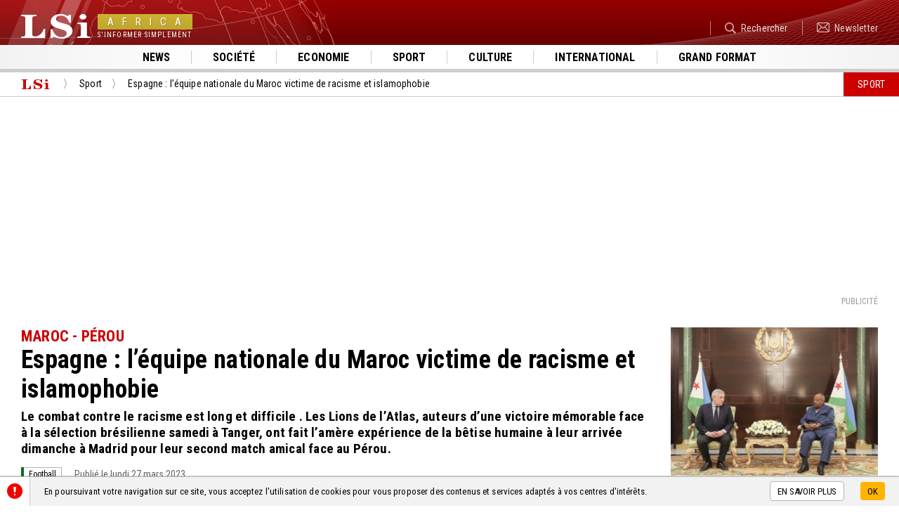

--- FILE ---
content_type: text/html; charset=UTF-8
request_url: https://www.lsi-africa.com/fr/sport/maroc-equipe-racisme-espagne.html
body_size: 7708
content:
<!DOCTYPE html>
<html lang="fr-FR">
<head>
<title>Espagne : l’équipe nationale du Maroc victime de racisme et islamophobie</title>
<meta name="description" content="Espagne : l’équipe nationale du Maroc victime de racisme et islamophobie
">
<meta name="google-site-verification" content="DwpHGNfXID87Uu3EhiAWfyt6uD0Cqbij7AE7iQTU_ys" />
<meta name="msvalidate.01" content="00C53CE907421D739D6D5B8D9D57BB5D" />
<meta name="facebook-domain-verification=2iz60wc1e5d38k2241xqffyjcywtyv" />
<meta charset="utf-8">
<meta name="viewport" content="width=device-width">
<meta name="author" content="Agence Olloweb : https://www.olloweb.com">
<meta name="robots" content= "index,follow,all">
<meta property = "og:title" content = "Espagne : l’équipe nationale du Maroc victime de racisme et islamophobie"> 
<meta property = "og:site_name" content = "LSi Africa">
<meta property = "og:url" content = "https://www.lsi-africa.com/fr/sport/maroc-equipe-racisme-espagne.html">
<meta property = "og:description" content = "Le combat contre le racisme est long et difficile . Les Lions de l’Atlas, auteurs d’une victoire mémorable face à la sélection brésilienne samedi à Tanger, ont fait l’amère expérience de la bêtise humaine à leur arrivée dimanche à Madrid pour leur second match amical face au Pérou.">
<meta property = "og:image" content = "https://www.lsi-africa.com/image/equipe-du-maroc-4082.jpg">
<meta property = "og:locale" content = "fr_FR">
<meta property = "og:type=article:author" content = "https://www.facebook.com/lsiafrica/">
<meta name="twitter:card" content="summary_large_image">
<meta name="twitter:creator" content="https://twitter.com/lsiafrica">
<meta name="twitter:title" content="Espagne : l’équipe nationale du Maroc victime de racisme et islamophobie">
<meta name="twitter:description" content="Le combat contre le racisme est long et difficile . Les Lions de l’Atlas, auteurs d’une victoire mémorable face à la sélection brésilienne samedi à Tanger, ont fait l’amère expérience de la bêtise humaine à leur arrivée dimanche à Madrid pour leur second match amical face au Pérou.">
<meta name="twitter:image" content="https://www.lsi-africa.com/image/equipe-du-maroc-4082.jpg">
<base href="https://www.lsi-africa.com">
<link rel="canonical" href="https://www.lsi-africa.com/fr/sport/maroc-equipe-racisme-espagne.html">
<link href="css/style.css?v=1" rel="stylesheet" type="text/css" media="screen">
<link href="css/owl.carousel.css" rel="stylesheet" type="text/css" media="screen">
<link href="css/owl.transitions.css" rel="stylesheet" type="text/css" media="screen">
<link href="css/article.css" rel="stylesheet" type="text/css" media="screen">
<link href="css/chapitre.css" rel="stylesheet" type="text/css" media="screen">
<link href="css/galerie.css" rel="stylesheet" type="text/css" media="screen">
<link href="css/section-page-article.css" rel="stylesheet" type="text/css" media="screen">
<link href="css/page-commentaire.css" rel="stylesheet" type="text/css" media="screen">
<link href="css/formulaire.css" rel="stylesheet" type="text/css" media="screen">
<meta name="msapplication-TileColor" content="#cc0000">
<meta name="theme-color" content="#cc0000">
<link rel="apple-touch-icon" sizes="180x180" href="graphisme/favicon/apple-touch-icon.png">
<link rel="icon" type="image/png" sizes="32x32" href="graphisme/favicon/favicon-32x32.png">
<link rel="icon" type="image/png" sizes="16x16" href="graphisme/favicon/favicon-16x16.png">
<link rel="manifest" href="graphisme/favicon/site.webmanifest">
<link rel="mask-icon" href="graphisme/favicon/safari-pinned-tab.svg" color="#cc0000">
<link href="https://www.lsi-africa.com/fr/flux-rss-actualite-continu.xml" title="En continu" type="application/rss+xml" rel="alternate">
<script src="javascript/html5.js"></script>
<script src="javascript/jquery-1.11.1.min.js"></script>
<script src="javascript/jquery.fancybox.min.js"></script>
<script src="javascript/website.js"></script>
<script src="javascript/message.js"></script>
<script>
//<![CDATA[
$(document).ready(function() {
$(".message-bas").message(2,500,0,"bas");
});
//]]>
</script>
<script src="javascript/owl.carousel.js"></script>
<script src="javascript/section-page-article.js"></script>
<script src="javascript/validation.js"></script>
<script src="javascript/page-commentaire.js"></script>
<script src="javascript/lu.js"></script>
<style>
.article-visuel video {
	display: block;
	width: 100%;
	position: relative;
	height: auto;
}
</style>
<style>
.articles-col-detail {
width: 74%;
}
@media screen and (max-width: 1023px) {
.articles-col-detail {
width: 100%;
}
}
.articles-col-autre {
width: 26%;
}
@media screen and (max-width: 1023px) {
.articles-col-autre {
width: auto;
}
}
</style>
<!-- Global site tag (gtag.js) - Google Analytics -->
<script async src="https://www.googletagmanager.com/gtag/js?id=UA-141187606-1"></script>
<script>
  window.dataLayer = window.dataLayer || [];
  function gtag(){dataLayer.push(arguments);}
  gtag('js', new Date());

  gtag('config', 'UA-141187606-1');
</script></head>
<body>


<header class="haut" id="haut">
<nav id="haut-mobile" class="haut-mobile">
<div class="haut-mobile-haut">
<div class="haut-mobile-bouton"><a class="haut-mobile-bouton-fermer"></a></div>
<div class="haut-mobile-logo">
<div class="haut-mobile-logo-cadre">
<div class="haut-mobile-logo-image">LSi</div>
<div class="haut-mobile-logo-nom"><div><span>Africa</span></div>
<div>S'informer simplement</div>
</div>
</div>
</div>
</div>
<div class="haut-mobile-menu">
<ul>
<li><a href="fr/actualite-africaine/" title="Toute l'actualité" target="_self">News</a></li>
<li><a href="fr/societe-faits-divers/" title="Société, les faits divers" target="_self">Société</a></li>
<li><a href="fr/economie-finances/" title="Economie" target="_self">Economie</a></li>
<li><a href="fr/sport/" title="Sport" target="_self">Sport</a></li>
<li><a href="fr/culture-art/" title="Culture musicale et artistique" target="_self">Culture</a></li>
<li><a href="fr/actualite-internationale/" title="Actualité Internationale" target="_self">International</a></li>
<li><a href="fr/reportage-documentaire/" title="Reportage, documentaire sur la vie des populations" target="_self">Grand format</a></li>
</ul>
</div>
</nav>
<div class="haut-site">
<div class="haut-site-menu">
<a class="haut-menu-mobile"></a>
</div>
<div class="haut-site-logo">
<a href="https://www.lsi-africa.com" class="haut-logo" title="LSi Africa : l'actualité du continent africain et de sa diaspora">
<div class="haut-logo-image">LSi</div>
<div class="haut-logo-nom"><div><span>Africa</span></div>
<div>S'informer simplement</div>
</div>
</a>
</div>
<div class="haut-site-service">
<ul>
<li><a href="fr/rechercher.html" title="Rechercher" target="_self"><img src="https://www.lsi-africa.com/image/recherche-343.png" id="img343" alt="Rechercher" class="class" style="max-width:16px;max-height:16px;">Rechercher</a></li>
<li><a href="fr/newsletter.html" title="Newsletter" target="_self"><img src="https://www.lsi-africa.com/image/newsletter-344.png" id="img344" alt="Newsletter" class="class" style="max-width:18px;max-height:14px;">Newsletter</a></li>
</ul>
</div>
</div>
<nav class="haut-rubriques">
<ul>
<li><a href="fr/actualite-africaine/" title="Toute l'actualité" target="_self">News</a></li>
<li><a href="fr/societe-faits-divers/" title="Société, les faits divers" target="_self">Société</a></li>
<li><a href="fr/economie-finances/" title="Economie" target="_self">Economie</a></li>
<li><a href="fr/sport/" title="Sport" target="_self">Sport</a></li>
<li><a href="fr/culture-art/" title="Culture musicale et artistique" target="_self">Culture</a></li>
<li><a href="fr/actualite-internationale/" title="Actualité Internationale" target="_self">International</a></li>
<li><a href="fr/reportage-documentaire/" title="Reportage, documentaire sur la vie des populations" target="_self">Grand format</a></li>
</ul>
</nav>
<div class="haut-ligne"></div>
<nav class="repertoire">
<ul>
<li itemscope itemtype="https://schema.org/Thing"><a itemprop="url" href="https://www.lsi-africa.com/" title="Page d'accueil de LSi Africa" class="repertoire-accueil"><span itemprop="name">LSi Africa</span></a></li>
<li itemscope itemtype="https://schema.org/Thing"><a itemprop="url" href="fr/sport/" title="Sport" class="repertoire-lien"><span itemprop="name">Sport</span><strong>...</strong></a></li>
<li itemscope itemtype="https://schema.org/Thing"><a itemprop="url" href="fr/sport/maroc-equipe-racisme-espagne.html" title="Espagne : l’équipe nationale du Maroc victime de racisme et islamophobie" class="repertoire-lien"><span itemprop="name">Espagne : l’équipe nationale du Maroc victime de racisme et islamophobie</span><strong>...</strong></a></li>
<li class="repertoire-rubrique">Sport</li>
<div style="clear:both"></div>
</ul>
</nav>
<div class="haut-bup">
<div class="espace-bup">
<script async src="https://pagead2.googlesyndication.com/pagead/js/adsbygoogle.js"></script>
<ins class="adsbygoogle"
     style="display:block; text-align:center;"
     data-ad-layout="in-article"
     data-ad-format="fluid"
     data-ad-client="ca-pub-7119596994324871"
     data-ad-slot="4584877611"></ins>
<script>
     (adsbygoogle = window.adsbygoogle || []).push({});
</script><div class="espace-bup-legende-haut">Publicité</div>
</div>
</div>
</header>

<main>

<div class="articles">

<div class="articles-tbl">
<div class="articles-col-detail">

<article class="detail">

<header>
<h2>MAROC - PÉROU </h2>
<h1>Espagne : l’équipe nationale du Maroc victime de racisme et islamophobie</h1>
<p><strong>Le combat contre le racisme est long et difficile . Les Lions de l’Atlas, auteurs d’une victoire mémorable face à la sélection brésilienne samedi à Tanger, ont fait l’amère expérience de la bêtise humaine à leur arrivée dimanche à Madrid pour leur second match amical face au Pérou.</strong></p>

<ul class="article-info">
<li><div class="article-type" style="background-color: #086e1c;"><span>Football</span></div></li>
<li><time datetime="2023-03-27" class="article-date">Publié le lundi 27 mars 2023</time></li>
<li><div class="detail-reseau"><div class="addthis_inline_share_toolbox"></div></div></li>
</ul>
</header>
<figure class="article-media">
<div class="article-visuel">
<img src="https://www.lsi-africa.com/miniature/equipe-du-maroc-4082-1306933.jpg" width="1306" height="933" id="img4082" alt="Crédit Photo: FRMF"></div>
<figcaption class="article-legende"><h6>Crédit Photo: FRMF</h6><p>Les Lions de l’Atlas à la fin du match face au Brésil à Tanger.</p></figcaption>
</figure>
<div class="descriptif">
<p>Arrivés à Madrid le 26 mars pour affronter mardi le Pérou au Civitas Métropolitano, les Lions de l’Atlas ont été la cible d’insultes&nbsp;racistes de la part d’un employé de l’hôtel où résident les poulains de Walid Regragui. L’indélicat s’en est pris sur le réseau social Instagram, non seulement à la religion musulmane, mais s’est aussi fendu d’insultes violentes à caractères racistes. Il parle de «<strong>pu**n&nbsp;de croyances,&nbsp;&nbsp;P*tain de maures de m*rde</strong>», pour ne citer que ces deux insultes-là.!Selon nos informations, l’employé dont les jours sont désormais comptés au sein de l’établissement, avait peu apprécié le fait de devoir servir tôt, le suhoor aux joueurs marocains.&nbsp;Traditionnellement, le jeûne est rompu au coucher du soleil avec un repas appelé iftar, puis&nbsp;un autre repas est pris juste avant l'aube&nbsp;appelé suhoor. L'employé a été interpellé et suspendu par le complexe hôtelier lundi.</p>

<p>Ces dernières semaines, le football espagnol a connu plusieurs cas de racisme. L'attaquant brésilien du Real Madrid, Vinicius and,&nbsp;a été la cible d'individus racistes depuis le début de la saison en cours. La fédération espagnole de football tente de combattre le fléau.&nbsp;Pour l'heure,&nbsp;la fédération royale marocaine se réserve, selon nos infos, le droit de poursuivre l’auteur des insultes et l'hôtel. Maroc - Pérou, est prévu pour le 28 mars à 19h30 au Cívitas Metropolitano.</p>

<div style="clear:both;"></div>
<address class="descriptif-auteur">LSI AFRICA</address>
</div>
<div id="lu"></div>
</article>

<div class="commentaires">
<div class="commentaires-titre">
<h3><strong>Commentaires</strong> </h3>
</div>
<div class="commentaires-resume">
<p><svg version="1.1" id="Calque_1" xmlns="http://www.w3.org/2000/svg" xmlns:xlink="http://www.w3.org/1999/xlink" x="0px" y="0px"
	 width="58px" height="43px" viewBox="0 0 57 43"  xml:space="preserve">
<g>
	<g>
		<path fill="#999999" d="M57,27.699c0-5.035-3.563-9.438-8.879-11.814c0.316,1.092,0.492,2.228,0.52,3.395
			c0.539,0.31,1.049,0.65,1.531,1.017c2.682,2.037,4.156,4.67,4.156,7.402c0,2.734-1.475,5.357-4.156,7.402
			c-2.941,2.238-6.893,3.477-11.133,3.477c-2.857,0-5.576-0.559-7.951-1.613c-1.484,0.283-3.017,0.467-4.593,0.531
			c3.24,2.412,7.664,3.898,12.544,3.898c3.135,0,6.076-0.615,8.646-1.688L54.217,43l-1.318-6.596C55.459,34.039,57,31.012,57,27.699
			z M46.795,17.839c0-0.136-0.01-0.266-0.01-0.405c-0.027-1.164-0.213-2.301-0.529-3.393C43.975,6.016,34.604,0,23.398,0
			C10.474,0,0,7.988,0,17.839c0,4.312,2.004,8.265,5.344,11.347l-1.727,8.594l8.517-4.301c3.351,1.404,7.182,2.201,11.265,2.201
			c0.415,0,0.824-0.01,1.242-0.027c1.568-0.055,3.109-0.238,4.583-0.531C39.326,33.148,46.795,26.16,46.795,17.839z M34.428,14.042
			c1.883,0,3.404,1.515,3.404,3.367c0,1.862-1.521,3.365-3.404,3.365c-1.873,0-3.404-1.503-3.404-3.365
			C31.023,15.556,32.555,14.042,34.428,14.042z M12.357,20.774c-1.874,0-3.404-1.503-3.404-3.365c0-1.853,1.53-3.367,3.404-3.367
			c1.883,0,3.406,1.515,3.406,3.367C15.763,19.271,14.24,20.774,12.357,20.774z M23.398,20.774c-1.884,0-3.406-1.503-3.406-3.365
			c0-1.853,1.522-3.367,3.406-3.367c1.874,0,3.403,1.515,3.403,3.367C26.802,19.271,25.272,20.774,23.398,20.774z"/>
	</g>
</g>
</svg>Vous souhaitez pouvoir ajouter un commentaire à l'article <strong>Espagne : l’équipe nationale du Maroc victime de racisme et islamophobie</strong>, ou faire profiter de votre expérience avec les internautes, ajoutez votre commentaire il sera mis en ligne après validation par notre équipe</p>
</div>

<div class="commentaire-ajouter" id="commentaire-0">

<div class="commentaire-ajouter-cadre">

<div class="commentaire-ajouter-icon">
<svg version="1.1" id="Calque_1" xmlns="http://www.w3.org/2000/svg" xmlns:xlink="http://www.w3.org/1999/xlink" x="0px" y="0px"
	 width="51px" height="39px" viewBox="0 0 50 39" xml:space="preserve">
<path fill-rule="evenodd" clip-rule="evenodd" fill="#00BBF1" d="M18.772,36.237c1.575,0.303,3.222,0.492,4.897,0.549
	c0.446,0.02,0.884,0.028,1.327,0.028c4.363,0,8.457-0.823,12.039-2.271l9.1,4.438l-1.846-8.867C47.857,26.935,50,22.855,50,18.406
	C50,8.242,38.807,0,24.997,0C13.022,0,3.01,6.207,0.571,14.488c-0.337,1.126-0.535,2.3-0.565,3.5c0,0.144-0.01,0.277-0.01,0.418
	C-0.003,26.991,7.977,34.202,18.772,36.237z M36.795,14.488c2.002,0,3.637,1.563,3.637,3.475c0,1.921-1.635,3.472-3.637,3.472
	c-2.012,0-3.639-1.551-3.639-3.472C33.156,16.051,34.783,14.488,36.795,14.488z M24.997,14.488c2.013,0,3.64,1.563,3.64,3.475
	c0,1.921-1.627,3.472-3.64,3.472c-2.002,0-3.637-1.551-3.637-3.472C21.36,16.051,22.994,14.488,24.997,14.488z M13.211,14.488
	c2.002,0,3.638,1.563,3.638,3.475c0,1.921-1.636,3.472-3.638,3.472c-2.012,0-3.638-1.551-3.638-3.472
	C9.573,16.051,11.199,14.488,13.211,14.488z"/>
</svg>
</div>

<div class="commentaire-ajouter-champ">
<div class="commentaire-formulaire">

<form class="formulaire">

<label class="formulaire-label">Commentaire*</label>
<textarea rows="1" name="commentaire_descriptif" required placeholder="Votre commentaire" class="formulaire-champ formulaire-champ-texte"></textarea>

<div class="formulaire-aide">Indiquer votre commentaire</div>
<div class="formulaire-message"></div>


<div class="commentaire-ajouter-action">

<div class="formulaire-cadre commentaire-ajouter-champ-info">

<div class="formulaire-colonne-gauche formulaire-colonne-34">
<label class="formulaire-label formulaire-label-reduit">Nom*</label>
<input name="commentaire_nom" required maxlength="90" placeholder="Mon nom" type="text" value="" class="formulaire-champ formulaire-champ-reduit">

<div class="formulaire-aide">Indiquer votre nom</div>
<div class="formulaire-message"></div>
</div>

<div class="formulaire-colonne-centre formulaire-colonne-32">
<label class="formulaire-label formulaire-label-reduit">Prénom*</label>
<input name="commentaire_prenom" required maxlength="90" placeholder="Mon prénom" type="text" value="" class="formulaire-champ formulaire-champ-reduit">

<div class="formulaire-aide">Indiquer votre prénom</div>
<div class="formulaire-message"></div>
</div>

<div class="formulaire-colonne-droit formulaire-colonne-34">
<label class="formulaire-label formulaire-label-reduit">eMail*</label>
<input name="commentaire_email" required maxlength="120" placeholder="Mon adresse email..." type="email" value="" class="formulaire-champ formulaire-champ-reduit">

<div class="formulaire-aide">Indiquer votre adresse email (utilisateur@domaine.com)</div>
<div class="formulaire-message"></div>
</div>

</div>

<label class="formulaire-cocher-label"><input name="commentaire_cookie" type="checkbox" value="1" >Je souhaite être reconnu(e) automatiquement lors de mes prochaines visites</label>

<div class="commentaire-ajouter-bouton"><input name="Envoyer" type="submit" value="Valider" class="formulaire-bouton" ></div>

<div class="formulaire-descriptif">
<p><span style="font-size:11px">*Champs obligatoire<br />
Conformément à la loi informatique, aux fichiers et aux libertés n°78-17 du 6 janvier 1978, vous disposez d'un droit d'accès et de rectification relatif à toutes informations vous concernant sur simple demande à notre adresse.</span></p>
</div>

</div>
<input name="action" type="hidden" value="formulaire">
<input name="commentaire" type="hidden" value="0">
<input name="article" type="hidden" value="3554">
</form>

<div class="formulaire-information formulaire-information-un">
<p>Votre commentaire a bien été prise en compte, notre équipe vous envoi un mail de confirmation une fois mis en ligne.</p>
</div>
</div>
</div>
</div>

<div class="commentaire-ajouter-attente">
<div class="commentaire-ajouter-contenu">
<div class="commentaire-ajouter-initiale">
<div></div>
</div>
<div class="commentaire-ajouter-resume">
<p>Votre commentaire est en attente de modération. <a>Voir votre commentaire</a></p>
<div class="commentaire-ajouter-resume-detail">
<h5></h5>
<p></p>
</div>
</div>
</div>
</div>

</div>


</div>

</div>

<aside class="articles-col-autre">
<article class="article">
<figure class="article-media">
<a href="fr/actualite-africaine/djibouti-italie-visite-partenariat-renforcement.html" class="article-visuel" title="Sécurité et développement : Djibouti consolide ses liens avec l’Italie">
<img src="https://www.lsi-africa.com/miniature/afrique-de-l-est-djibouti-mise-sur-un-partenariat-renforce-avec-l-italie-5920-638456.jpg" width="638" height="456" id="img5920" alt="Crédit PHOTO : MAECI"></a>
</figure>
<ul class="article-info">
<li><a href="fr/actualite-africaine/" class="article-rubrique" title="News">News</a></li>
</ul>
<h3><a href="fr/actualite-africaine/djibouti-italie-visite-partenariat-renforcement.html" title="Sécurité et développement : Djibouti consolide ses liens avec l’Italie">Sécurité et développement : Djibouti consolide ses liens avec l’Italie</a></h3>
<div class="article-resume"><p>Au cœur de la mer Rouge et des grandes routes maritimes internationales, la République de Djibouti consolide son rôle de pôle de stabilité et de plateforme diplomatique en Afrique de l’Est. La visite du chef de la diplomatie italienne s’inscrit dans le renforcement d’un partenariat sécuritaire, politique et économique que Djibouti entend mettre au service de ses priorités régionales et de sa stratégie Djibouti Vision 2035.</p>

<p>&nbsp;</p>

<p>&nbsp;</p>
</div>
</article>
<article class="article">
<figure class="article-media">
<a href="fr/actualite-africaine/nigeria-personnes-enlevees-fetes-musulmanes.html" class="article-visuel" title="Nigeria : des hommes armés enlèvent 28 civils en route vers une célébration religieuse">
<img src="https://www.lsi-africa.com/miniature/enlevements-au-nigeria-28-personnes-kidnappees-lors-d-un-deplacement-vers-une-fete-musulmane-5919-638456.jpg" width="638" height="456" id="img5919" alt="Crédit PHOTO : MAECI"></a>
</figure>
<ul class="article-info">
<li><a href="fr/actualite-africaine/" class="article-rubrique" title="News">News</a></li>
</ul>
<h3><a href="fr/actualite-africaine/nigeria-personnes-enlevees-fetes-musulmanes.html" title="Nigeria : des hommes armés enlèvent 28 civils en route vers une célébration religieuse">Nigeria : des hommes armés enlèvent 28 civils en route vers une célébration religieuse</a></h3>
<div class="article-resume"><p><strong>Un convoi de fidèles a été pris pour cible dimanche soir dans l’État du Plateau alors qu’il se rendait à une célébration du Maouloud. La police a été saisie après l’interception de leur véhicule près du village de Zak</strong></p>
</div>
</article>
<article class="article">
<figure class="article-media">
<a href="fr/actualite-africaine/fondation-bantuhub-groupe-l-archer.html" class="article-visuel" title="Congo : un million d’euros mobilisés pour financer les startups en 2026">
<img src="https://www.lsi-africa.com/miniature/entrepreneuriat-congolais-bantuhub-et-l-archer-lancent-un-fonds-d-1-million-d-euros-5918-638456.jpg" width="638" height="456" id="img5918" alt="Crédit PHOTO : MAECI"></a>
</figure>
<ul class="article-info">
<li><a href="fr/actualite-africaine/" class="article-rubrique" title="News">News</a></li>
</ul>
<h3><a href="fr/actualite-africaine/fondation-bantuhub-groupe-l-archer.html" title="Congo : un million d’euros mobilisés pour financer les startups en 2026">Congo : un million d’euros mobilisés pour financer les startups en 2026</a></h3>
<div class="article-resume"><p>Un nouveau partenariat vient renforcer les perspectives de financement de l’entrepreneuriat en République du Congo. La Fondation BantuHub et le Groupe L’Archer ont annoncé la conclusion d’un accord stratégique visant à mobiliser un million d’euros en fonds propres au profit des PME et startups congolaises à fort potentiel à partir de 2026.</p>
</div>
</article>
</aside>

</div>
<div style="clear:both"></div>


</div>

</main>

<footer class="bas">
<div class="bas-plan">
<div class="bas-plan-cadre">
<div class="bas-plan-site">
<div class="bas-plan-site-cadre">
<div class="bas-plan-entreprise">
<div class="bas-plan-logo">
<div class="bas-plan-logo-image">LSi</div>
<div class="bas-plan-logo-nom"><div><span>Africa</span></div>
<div>S'informer simplement</div>
</div>
</div>
<p>© 2019 Copyright AFRICA INSIDE – Tous droits réservés<br />
LSI n'est pas responsable des contenus provenant de sites Internet externes</p>

<ul>
<li><a href="fr/charte.html" title="Charte de déontologie" target="_self">Charte de déontologie</a></li>
<li><a href="fr/confidentialite.html" title="Confidentialité" target="_self">Confidentialité</a></li>
<li><a href="fr/cookie.html" title="Gestion des cookies" target="_self">Gestion des cookies</a></li>
<li><a href="fr/politique-de-correction.html" title="Politique de correction" target="_self">Politique de correction</a></li>
<li><a href="fr/politique-de-verification-des-informations.html" title="politique de vérification des informations" target="_self">Politique de vérification des informations</a></li>
</ul>
</div>
<div class="bas-plan-menu">
<div class="bas-plan-menus-cadre">
<div class="bas-plan-menus">
<h5>A propos</h5>
<ul>
<li><a href="fr/agenda.html" title="L'agenda LSi" target="_self">Agenda</a></li>
<li><a href="fr/lsi-africa.html" title="Qui sommes-nous" target="_self">Qui sommes-nous</a></li>
<li><a href="fr/contact.html" title="Nous contacter" target="_self">Nous contacter</a></li>
<li><a href="fr/plan.html" title="Plan du site" target="_self">Plan du site</a></li>
<li><a href="fr/partenaire.html" title="Partenaires" target="_self">Partenaires</a></li>
</ul>
</div>
<div class="bas-plan-menus">
<h5>Les rubriques</h5>
<ul>
<li><a href="fr/actualite-africaine/" title="News" target="_self">News</a></li>
<li><a href="fr/societe-faits-divers/" title="Société" target="_self">Société</a></li>
<li><a href="fr/economie-finances/" title="Economie" target="_self">Economie</a></li>
<li><a href="fr/sport/" title="Sport" target="_self">Sport</a></li>
<li><a href="fr/culture-art/" title="Culture" target="_self">Culture</a></li>
<li><a href="fr/actualite-internationale/" title="International" target="_self">International</a></li>
<li><a href="fr/entretien-interview/" title="Face à Face" target="_self">Face à Face</a></li>
<li><a href="fr/reportage-documentaire/" title="Grand Format" target="_self">Grand Format</a></li>
</ul>
</div>
</div>
</div>
</div>
</div>
<div class="bas-plan-reseaux">
<div class="bas-reseaux">
<div class="bas-newsletter">
<h5>Newsletter</h5>
<p>Inscrivez vous à notre newsletter pour recevoir les informations au quotidien</p>

<form class="bas-newsletter-form">
<div class="bas-newsletter-email">
<input pattern="[a-z0-9._%+-]+@[a-z0-9.-]+\.[a-z]{2,3}$" name="abonne_email" required placeholder="J'indique mon adresse email" maxlength="120" type="email" value="" id="abonne_email" class="bas-newsletter-champ">
<div class="bas-newsletter-aide">Indiquer votre adresse email, ex. (utilisateur@domaine.com)</div>
<div class="bas-newsletter-message"></div>
</div>
<div class="bas-newsletter-bouton">
<input name="bas-newsletter-bouton" value="OK" type="submit">
</div>
<input name="action" type="hidden" value="abonnement">
<input name="IL" type="hidden" value="fr">
</form>
<div id="bas_newsletter_information" class="bas-newsletter-information">
<p>Votre inscription à bien été enregistré. Un mail de validation vous a été transmis pour valider votre inscription</p>

</div>
</div>
<div class="bas-suivre">
<h5>Nous suivre</h5>
<p>Vous pouvez nous suivre sur différents réseaux sociaux</p>

<ul>
<li><a href="https://twitter.com/lsiafrica" title="Twitter" target="_blank"><img src="https://www.lsi-africa.com/image/twitter-189.png" id="img189" alt="Twitter" class="class" style="max-width:20px;max-height:16px;"></a></li>
<li><a href="https://www.instagram.com/lsiafrica/" title="Instagram" target="_blank"><img src="https://www.lsi-africa.com/image/instagram-191.png" id="img191" alt="Instagram" class="class" style="max-width:20px;max-height:20px;"></a></li>
<li><a href="https://www.dailymotion.com/lsiafrica-com" title="dailymotion" target="_self"><img src="https://www.lsi-africa.com/image/lailymotion-307.png" id="img307" alt="" class="class" style="max-width:17px;max-height:22px;"></a></li>
<li><a href="https://www.facebook.com/lsiafrica/" title="Facebook" target="_blank"><img src="https://www.lsi-africa.com/image/facebook-193.png" id="img193" alt="Facebook" class="class" style="max-width:13px;max-height:22px;"></a></li>
</ul>
</div>
</div>
</div>
</div>
</div>
<div class="bas-signature">
<h6><strong><span>LSi</span> Africa</strong> : S'informer simplement</h6>
<p>&copy; 2018-2025 - Tous droits réservés <a href="#haut" class="bas-haut"></a></p>
</div>
</footer>
<div class="message-bas" id="message_bas_2">
<div class="message-cadre">
<div class="message-etiquette">
<img src="https://www.lsi-africa.com/image/attention-144.png" id="img144" alt="" class="class" style="max-width:22px;max-height:22px;"></div>
<div class="message-contenu">
<p>En poursuivant votre navigation sur ce site, vous acceptez l'utilisation de cookies pour vous proposer des contenus et services adaptés à vos centres d'intérêts.</p>
</div>
<div class="message-action">
<p>
<a href="https://www.lsi-africa.com/fr/cookie.html" title="En savoir plus" target="_self" class="message-bouton-plus">En savoir plus</a>
<a class="message-bouton-action">OK</a></p>
</div>
</div>
</div>
<script type="text/javascript" src="//s7.addthis.com/js/300/addthis_widget.js#pubid=ra-5cf1343687d59e09"></script>
<script async src="https://platform.twitter.com/widgets.js" charset="utf-8"></script></body>
</html>

--- FILE ---
content_type: text/html; charset=utf-8
request_url: https://www.google.com/recaptcha/api2/aframe
body_size: 268
content:
<!DOCTYPE HTML><html><head><meta http-equiv="content-type" content="text/html; charset=UTF-8"></head><body><script nonce="zjq9SlDBhugWg9HoGEGLNA">/** Anti-fraud and anti-abuse applications only. See google.com/recaptcha */ try{var clients={'sodar':'https://pagead2.googlesyndication.com/pagead/sodar?'};window.addEventListener("message",function(a){try{if(a.source===window.parent){var b=JSON.parse(a.data);var c=clients[b['id']];if(c){var d=document.createElement('img');d.src=c+b['params']+'&rc='+(localStorage.getItem("rc::a")?sessionStorage.getItem("rc::b"):"");window.document.body.appendChild(d);sessionStorage.setItem("rc::e",parseInt(sessionStorage.getItem("rc::e")||0)+1);localStorage.setItem("rc::h",'1766531131290');}}}catch(b){}});window.parent.postMessage("_grecaptcha_ready", "*");}catch(b){}</script></body></html>

--- FILE ---
content_type: text/css
request_url: https://www.lsi-africa.com/css/style.css?v=1
body_size: 12
content:
@import "website.css?v=1";
@import "message.css";
@import "haut.css";
@import "bas.css";
@import "jquery.fancybox.min.css";
@import url(https://fonts.googleapis.com/css?family=Roboto+Condensed:300,400,700);

--- FILE ---
content_type: text/css
request_url: https://www.lsi-africa.com/css/owl.carousel.css
body_size: 603
content:
/* 
 * 	Core Owl Carousel CSS File
 *	v1.3.3
 */

/* clearfix */
.owl-carousel .owl-wrapper:after {
	content: ".";
	display: block;
	clear: both;
	visibility: hidden;
	line-height: 0;
	height: 0;
}
/* display none until init */
.owl-carousel{
	display: none;
	position: relative;
	width: 100%;
	-ms-touch-action: pan-y;
}
.owl-carousel .owl-wrapper{
	display: none;
	position: relative;
	-webkit-transform: translate3d(0px, 0px, 0px);
	font-size: 0px;
}
.owl-carousel .owl-wrapper-outer{
	overflow: hidden;
	position: relative;
	width: 100%;
}
.owl-carousel .owl-wrapper-outer.autoHeight{
	-webkit-transition: height 500ms ease-in-out;
	-moz-transition: height 500ms ease-in-out;
	-ms-transition: height 500ms ease-in-out;
	-o-transition: height 500ms ease-in-out;
	transition: height 500ms ease-in-out;
}
	
.owl-carousel{
	float: left;
}
.owl-item{
	float: left;
	text-align: center;
}
.owl-controls .owl-page,
.owl-controls .owl-buttons div{
	cursor: pointer;
}
.owl-page {
	cursor: pointer;
	display: inline-block;
}
.owl-page span{
	display: block;
	width: 12px;
	height: 12px;
	border-radius: 20px;
	background-color: #9a9a9a;
	border: 1px solid #9a9a9a;
	margin-right: 5px;
	margin-left: 5px;
}
.owl-page span:hover{
	background-color: #2bbcd9;
	border: 1px solid #2bbcd9;
}
.owl-page.active span{
	background-color: #fff;
}
.owl-controls {
	-webkit-user-select: none;
	-khtml-user-select: none;
	-moz-user-select: none;
	-ms-user-select: none;
	user-select: none;
	-webkit-tap-highlight-color: rgba(0, 0, 0, 0);
	position: absolute;
	z-index: 1000;
	top: 99px;
	width: 100%;
	text-align: center;
}
/* mouse grab icon */
.grabbing { 
    cursor:url(../graphisme//grabbing.png) 8 8, move;
}

/* fix */
.owl-carousel  .owl-wrapper,
.owl-carousel  .owl-item{
	-webkit-backface-visibility: hidden;
	-moz-backface-visibility:    hidden;
	-ms-backface-visibility:     hidden;
  -webkit-transform: translate3d(0,0,0);
  -moz-transform: translate3d(0,0,0);
  -ms-transform: translate3d(0,0,0);
}
.owl-item.loading{
	min-height: 90px;
	background-image: url(../graphisme/AjaxLoader.gif);
	background-repeat: no-repeat;
	background-position: 40px 40px;
}
.owl-item.loading div{
	display: none;
	
}

--- FILE ---
content_type: text/css
request_url: https://www.lsi-africa.com/css/article.css
body_size: 848
content:
.article {
	display: block;
	float: none;
	padding-top: 30px;
	padding-right: 0px;
	padding-bottom: 30px;
	padding-left: 0px;
	position: relative;	
	transition-property: padding-top, padding-bottom;
	transition-duration: 0.3s;
	transition-timing-function: ease-in-out;
	letter-spacing: 0.01em;
}
@media screen and (max-width: 580px) {
.article {
	padding-top: 20px;
	padding-bottom: 20px;
}	
}
.article h1 {
	font-size: 32px;
	margin: 0px;
	padding-top: 5px;
	padding-right: 0px;
	padding-left: 0px;
}
.article h2 {
	font-size: 20px;
	margin: 0px;
	padding-top: 0px;
	padding-right: 0px;
	padding-left: 0px;
}
.article h3 {
	font-size: 20px;
	margin: 0px;
	padding-top: 0px;
	padding-right: 0px;
	padding-left: 0px;
}
.article h4 {
	font-size: 18px;
	margin: 0px;
	padding-top: 0px;
	padding-right: 0px;
	padding-left: 0px;
}
.article h1 a, .article h2 a, .article h3 a , .article h4 a {
	color: #000;
	text-decoration: none;	
}
.article h1 a:hover, .article h2 a:hover,.article h3 a:hover,.article h4 a:hover{
	color: #000;
	text-decoration: none;
	border-bottom-width: 1px;
	border-bottom-style: dotted;
	border-bottom-color: #000;
}
.article-info {
	display: block;
	margin: 0px;
	float: none;
	list-style-type: none;
	position: relative;
	padding-top: 0px;
	padding-right: 0px;
	padding-bottom: 0px;
	padding-left: 0px;
}
.article-info li{
	vertical-align: top;
	display: inline-block;
	margin-right: 15px;
	position: relative;	
}
.article-info li:last-of-type{
	float: right;	
	margin-right: 0px;
}
.article-rubrique {
	font-size: 12px;
	line-height: 20px;
	font-weight: 400;
	color: #FFF;
	background-color: #b2b2b2;
	display: inline-block;
	height: 19px;
	padding-right: 7px;
	padding-left: 7px;
	position: relative;
	text-decoration: none;
	text-transform: uppercase;
	vertical-align: top;
}
.article-rubrique:hover {
	background-color: #c00000;	
}
a.article-type {
	font-weight: 400;
	color: #000;
	background-color: #cc0000;
	display: inline-block;
	height: 19px;
	position: relative;
	padding-left: 4px;
	box-sizing: border-box;
	font-size: 0px;
	line-height: 19px;
	vertical-align: top;
	cursor: pointer;
}
div.article-type {
	font-weight: 400;
	color: #000;
	background-color: #cc0000;
	display: inline-block;
	height: 19px;
	position: relative;
	padding-left: 4px;
	box-sizing: border-box;
	font-size: 0px;
	line-height: 19px;
	vertical-align: top;
}
.article-type-video {
	display: block;
	height: 31px;
	position: relative;
	box-sizing: border-box;
	background-image: url(../graphisme/accueil/video.png);
	background-repeat: no-repeat;
	background-position: left top;
	float: none;
	width: 43px;
	-webkit-filter: grayscale(100%);
	filter: grayscale(100%);
	cursor: pointer;
}
.article-type-video:hover {
	-webkit-filter: grayscale(0%);
  	filter: grayscale(0%);	
}
.article-type img {
	vertical-align: middle;
	padding-right: 4px;
}
.article-type span {
	font-size: 12px;
	line-height: 18px;
	color: #000;
	background-color: #FFF;
	display: inline-block;
	height: 19px;
	padding-right: 7px;
	padding-left: 7px;
	border-top-width: 1px;
	border-right-width: 1px;
	border-bottom-width: 1px;
	border-top-style: solid;
	border-right-style: solid;
	border-bottom-style: solid;
	border-top-color: #b3b3b3;
	border-right-color: #b3b3b3;
	border-bottom-color: #b3b3b3;
	position: relative;
	box-sizing: border-box;
	vertical-align: middle;
}
a.article-type span:hover {
	color: #cc0000;
}
.article-date {
	font-size: 12px;
	text-transform: uppercase;
	color: #666;
	display: inline-block;
	vertical-align: top;
	position: relative;
	line-height: 20px;
}
.article-periode {
	font-size: 12px;
	color: #666;
	background-image: url(../graphisme/accueil/periode.png);
	background-repeat: no-repeat;
	background-position: left center;
	display: inline-block;
	padding-left: 19px;
	position: relative;
	line-height: 13px;
}
.article-lieu {
	font-size: 12px;
	color: #666;
	background-image: url(../graphisme/accueil/lieu.png);
	background-repeat: no-repeat;
	background-position: left center;
	display: inline-block;
	padding-left: 19px;
	position: relative;
	line-height: 13px;
}
.article-heure {
	font-size: 12px;
	line-height: 20px;
	font-weight: 400;
	color: #000;
	background-color: #f6f6f6;
	display: inline-block;
	padding-right: 10px;
	padding-left: 8px;
	border-left-width: 2px;
	border-left-style: solid;
	border-left-color: #666;
	position: relative;
}
.article-media {
	display: block;
	float: none;
	position: relative;
}
.article-media iframe{
	display: block;
	height: 100%;
	width: 100%;
	position: relative;;
}
.article-visuel {
	display: block;
	float: none;
	position: relative;	
}
.article-visuel img {
	display: block;
	width: 100%;
	position: relative;
	height: auto;
}
.article-visuel video {
	display: block;
	width: 100%;
	position: relative;
	height: auto;
}
.article-legende {
	font-size: 13px;
	color: #666;
	font-weight: 300;
	padding-top: 13px;
}
.article-resume {
	font-size: 17px;
	display: block;
	float: none;
	position: relative;	
}
.article-resume p{
	margin-bottom: 0px;
	padding-bottom: 0px;	
}


--- FILE ---
content_type: text/css
request_url: https://www.lsi-africa.com/css/chapitre.css
body_size: 991
content:
.chapitres {
	display: block;
	float: none;
	position: relative;
}
.chapitre {
	display: table;
	float: none;
	width: 100%;
	position: relative;
	box-sizing: border-box;
	padding-top: 20px;
	padding-right: 0px;
	padding-bottom: 20px;
	padding-left: 0px;
	transition-property: padding-right,padding-left,padding-top,padding-bottom;
	transition-duration: 0.3s;
	transition-timing-function: ease-in-out;
}
@media screen and (max-width: 580px) {
	.chapitre {
		display: block;
		width: auto;
	}	
}
.chapitre-colonne{
	display: table-cell;
	float: none;
	position: relative;
	box-sizing: border-box;
	padding-top: 0px;
	padding-right: 0px;
	padding-bottom: 0px;
	padding-left: 0px;
	vertical-align: top;
	transition-property: padding-right,padding-left;
	transition-duration: 0.3s;
	transition-timing-function: ease-in-out;
}
@media screen and (max-width: 580px) {
	.chapitre-colonne{
		display: block;
	}
}
.chapitre-colonne-80{
	width: 80%;
}
.chapitre-colonne-60{
	width: 60%;
}
.chapitre-colonne-50{
	width: 50%;
}
.chapitre-colonne-40{
	width: 40%;
}
.chapitre-colonne-20{
	width: 20%;
}
@media screen and (max-width: 580px) {
	.chapitre-colonne-80{
		width: auto;
	}
	.chapitre-colonne-60{
		width: auto;
	}
	.chapitre-colonne-50{
		width: auto;
	}
	.chapitre-colonne-40{
		width: auto;
	}
	.chapitre-colonne-20{
		display: none;
		width: auto;
	}	
}
.chapitre h1, .chapitre h2, .chapitre h3{
	font-size: 25px;
	font-weight: 700;
	color: #000;
	margin: 0px;
	padding: 0px;
	letter-spacing: 0.01em;
}
@media screen and (max-width: 580px) {
	.chapitre h1, .chapitre h2, .chapitre h3{
		font-size: 19px;
	}
}
.chapitre h4{
	font-size: 23px;
	letter-spacing: 0.01em;	
	margin: 0px;
	padding: 0px;
}
@media screen and (max-width: 580px) {
	.chapitre h4{
		font-size: 21px;
	}	
}
.chapitre h5{
	font-size: 21px;
	letter-spacing: 0.01em;	
	margin: 0px;
	padding: 0px;
}
@media screen and (max-width: 580px) {
	.chapitre h5{
		font-size: 19px;
	}
}
.chapitre h6{
	margin: 0px;
	padding: 0px;
	font-size: 19px;
	letter-spacing: 0.01em;
}
@media screen and (max-width: 580px) {
	.chapitre h6{
		font-size: 17px;
	}
}
.chapitre p{
	font-size: 17px;
	letter-spacing: 0.01em;	
}
@media screen and (max-width: 580px) {
	.chapitre p{
		font-size: 15px;
	}	
}
.chapitre-aussi {
	color: #666;
	padding-left: 0px;
}
@media screen and (max-width: 580px) {
.chapitre-aussi {
	padding-left: 0px;
}	
}
.chapitre li{
	font-size: 17px;
	letter-spacing: 0.01em;
}
@media screen and (max-width: 580px) {
	.chapitre li{
		font-size: 15px;
	}	
}

.chapitre a {
	font-size: 17px;
	text-decoration: none;
	display: inline-block;
	letter-spacing: 0.01em;
	color: #000;
	border-bottom-width: 1px;
	border-bottom-style: dotted;
	border-bottom-color: #000;
}
@media screen and (max-width: 580px) {
	.chapitre a {
		font-size: 15px;
	}
}
.chapitre a:hover {
	border-bottom-color: #fff;
}
.chapitre a.chapitre-lien {
	background-image: url(../graphisme/fleche-lien-chapitre.png);
	background-repeat: no-repeat;
	background-position: right center;
	padding-right: 12px;
	transition-property: padding-right;
	transition-duration: 0.3s;
	transition-timing-function: ease-in-out;
	font-weight: 700;
	color: #000000;
	font-size: 17px;
}
@media screen and (max-width: 580px) {
	.chapitre a.chapitre-lien {
		font-size: 15px;
	}
}
.chapitre a.chapitre-lien:hover{
	padding-right: 15px;
}
.chapitre a.chapitre-lien-aussi {
	font-weight: 400;
	color: #cc0000;
	border-bottom-color: #fff;
}
.chapitre a.chapitre-lien-aussi:hover {
	border-bottom-color: #fff;
	text-decoration: underline;
}
.chapitre-visuel {
	display: block;
	float: none;
	position: relative;	
}
.chapitre-visuel-bas {
	padding-top: 0px;
	padding-right: 0px;
	padding-bottom: 30px;
	padding-left: 0px;
	transition-property: padding-right,padding-bottom,padding-left;
	transition-duration: 0.3s;
	transition-timing-function: ease-in-out;
}
@media screen and (max-width: 580px) {
	.chapitre-visuel-bas {
		padding-top: 0px;
		padding-right: 0px;
		padding-bottom: 20px;
		padding-left: 0px;
	}	
}
.chapitre-visuel-droite {
	padding-left: 30px;
}
@media screen and (max-width: 580px) {
	.chapitre-visuel-droite {
		padding-left: 0px;
	}	
}
.chapitre-visuel-gauche {
	padding-right: 30px;
}
@media screen and (max-width: 580px) {
	.chapitre-visuel-gauche {
		padding-right: 0px;
	}
}
.chapitre-visuel figure {
	display: block;
	float: none;
	position: relative;
}
.chapitre-visuel figure a {
	display: block;
	float: none;
	position: relative;
	border-bottom-width: 0px;
	cursor: zoom-in;
}
.chapitre-visuel figure a span {
    background-image: url(../graphisme/zoom.png);
    background-repeat: no-repeat;
    background-position: center top;
    display: block;
    height: 24px;
    width: 24px;
    position: absolute;
    top: 2px;
    right: 2px;
}
.chapitre-visuel figure a:hover span {
    background-position: center bottom;
}	
.chapitre-visuel figure img {
	display: block;
	height: auto;
	width: 100%;	
}
.chapitre-visuel figure video{
	height: auto;
	width: 100%;
}
.chapitre-visuel-bas figcaption{
	display: table;
	float: none;
	position: relative;
	width: 100%;
	padding-top: 10px;
	transition-property: padding-top;
	transition-duration: 0.3s;
	transition-timing-function: ease-in-out;
	
}
@media screen and (max-width: 580px) {
	.chapitre-visuel-bas figcaption{
		display: block;
		width: auto;
	}
}
.chapitre-visuel-gauche figcaption,.chapitre-visuel-droite figcaption{
	display: block;
	float: none;
	position: relative;
	padding-top: 10px;
}
.chapitre-visuel-bas figcaption h5{
	font-size: 15px;
	font-weight: 700;
	vertical-align: top;
	display: table-cell;
	width: 40%;
	position: relative;
	box-sizing: border-box;
}
@media screen and (max-width: 580px) {
	.chapitre-visuel-bas figcaption h5{
		display: block;
		width: auto;
		text-align: left;
		margin: 0px;
		padding: 0px;
	}	
}
@media screen and (max-width: 580px) {
	.chapitre-visuel-bas figcaption h5{
		font-size: 13px
	}
}
.chapitre-visuel-gauche figcaption h5, .chapitre-visuel-droite figcaption h5{
	font-size: 15px;
	font-weight: 700;
	margin: 0px;
	padding: 0px;
}
@media screen and (max-width: 580px) {
	.chapitre-visuel-gauche figcaption h5, .chapitre-visuel-droite figcaption h5{
		font-size: 13px;
	}
}
.chapitre-visuel-bas figcaption p{
	vertical-align: top;
	display: table-cell;
	width: 60%;
	position: relative;
	font-size: 13px;
	font-weight: 400;
	letter-spacing: 0.01em;
	box-sizing: border-box;
	padding-left: 20px;
	padding-top: 0px;
	padding-right: 0px;
	padding-bottom: 0px;
	margin: 0px;
}
@media screen and (max-width: 580px) {
	.chapitre-visuel-bas figcaption p{
		display: block;
		width: auto;
	}	
}
@media screen and (max-width: 580px) {
	.chapitre-visuel-bas figcaption p{
	font-size: 11px;
	margin: 0px;
	padding: 0px;
	}
}
.chapitre-visuel-gauche figcaption p,.chapitre-visuel-droite figcaption p{
	font-size: 13px;
	font-weight: 400;
	letter-spacing: 0.01em;
	padding: 0px;
	margin: 0px;
}
@media screen and (max-width: 580px) {
	.chapitre-visuel-gauche figcaption p,.chapitre-visuel-droite figcaption p{
		font-size: 11px;
		margin: 0px;
		padding: 0px;
	}
	.chapitre-visuel-gauche figcaption p{
	padding-bottom: 10px;
	padding-top: 0px;
	padding-right: 0px;
	padding-left: 0px;
	margin: 0px;
	}
}
.chapitre-bup {
	display: block;
	float: none;
	padding-top: 20px;
	padding-bottom: 20px;
	position: relative;	
}

--- FILE ---
content_type: text/css
request_url: https://www.lsi-africa.com/css/galerie.css
body_size: 590
content:
.galerie {
	display: block;
	float: none;
	padding-top: 30px;
	border-top-width: 1px;
	border-top-style: dotted;
	border-top-color: #666;
	position: relative;
	padding-bottom: 30px;
}
.galerie-resume {
	display: block;
	float: none;
	position: relative;	
}
.galerie-resume h4{
	font-size: 25px;
	letter-spacing: 0.01em;	
	font-weight: 700;
	margin: 0px;
	padding: 0px;
	transition-property: font-size;
	transition-duration: 0.3s;
	transition-timing-function: ease-in-out;
	position: relative;
}
@media screen and (max-width: 580px) {
	.galerie-resume h4{
		font-size: 19px;
	}	
}
.galerie-resume p{
	font-size: 17px;
	letter-spacing: 0.01em;	
}
@media screen and (max-width: 580px) {
	.galerie-resume p{
		font-size: 15px;
	}	
}
.galerie-visuels {
	display: block;
	float: none;
	position: relative;
	padding-bottom: 20px;
}
.galerie-visuel {
	display: block;
	float: none;
	position: relative;
	transition-property: padding-right,border-right-width;
	transition-duration: 0.3s;
	transition-timing-function: ease-in-out;
	padding: 15px;
	box-sizing:border-box;
}
.galerie-visuel figure{
	display: block;
	float: none;
	position: relative;	
}
.galerie-visuel figure a{
	display: block;
	float: none;
	position: relative;
	cursor: zoom-in;
}
.galerie-visuel figure a img{
	width: 100%;
	height: auto;
	display: block;
	box-sizing: border-box;	
}
.galerie-visuel figure a span{
	background-image: url(../graphisme/zoom.png);
	background-repeat: no-repeat;
	background-position: center top;
	display: block;
	height: 24px;
	width: 24px;
	position: absolute;
	top: 2px;
	right: 2px;
}
.galerie-visuel figure a:hover span{
	background-position: center bottom;
}
.galerie-visuel figure figcaption{
	font-size: 15px;
	text-align: left;
	padding-top: 5px;
}
.galerie-visuel figure figcaption h5 {
	font-size: 15px;
	text-align: left;
	font-weight: 700;
	margin: 0px;
	padding: 0px;
}
.galerie-visuel figure figcaption p {
	font-size: 14px;
	text-align: left;
	font-weight: 400;
	margin: 0px;
	padding: 0px;
}
#galerie .owl-controls {
	position: absolute;
	z-index: 1000;
	top: auto;
	width: 100%;
	text-align: center;
	bottom: 0px;
}
#galerie .owl-pagination{
	height: 8px;
	border-bottom-width: 1px;
	border-bottom-style: solid;
	border-bottom-color: #CCC;
	box-sizing:border-box;
}
#galerie .owl-page {
	background-color: #FFF;
}
#galerie .owl-page span{
	border-top-style: none;
	border-right-style: none;
	border-bottom-style: none;
	border-left-style: none;
	background-color: #cccccc;
	height: 15px;
	width: 15px;
}
#galerie .owl-page.active span{
	background-color: #999999;
}
#galerie .owl-page span:hover {
	background-color: #cc0000;	
}

.galerie-visuels .owl-controls {
	position: absolute;
	z-index: 1000;
	top: auto;
	width: 100%;
	text-align: center;
	bottom: 0px;
}
.galerie-visuels .owl-pagination{
	height: 8px;
	border-bottom-width: 1px;
	border-bottom-style: solid;
	border-bottom-color: #CCC;
	box-sizing:border-box;
}
.galerie-visuels .owl-page {
	background-color: #FFF;
}
.galerie-visuels .owl-page span{
	border-top-style: none;
	border-right-style: none;
	border-bottom-style: none;
	border-left-style: none;
	background-color: #cccccc;
	height: 15px;
	width: 15px;
}
.galerie-visuels .owl-page.active span{
	background-color: #0681ff;
}
.galerie-visuels .owl-page span:hover {
	background-color: #e84e0e;	
}



--- FILE ---
content_type: text/css
request_url: https://www.lsi-africa.com/css/section-page-article.css
body_size: 1420
content:
.articles {
	display: block;
	float: none;
	margin-right: auto;
	margin-left: auto;
	padding-top: 30px;
	padding-right: 15px;
	padding-bottom: 30px;
	padding-left: 15px;
	position: relative;	
	max-width: 1366px;
	box-sizing:border-box;
	transition-property: padding-right,padding-left;
	transition-duration: 0.3s;
	transition-timing-function: ease-in-out;
}
@media screen and (max-width: 360px) {
.articles {
	padding-right: 5px;
	padding-left: 5px;
}
}
.articles-tbl {
	display: block;
	float: none;
	position: relative;	
}
.articles-col-detail {
	display: block;
	position: relative;
	float: left;
	width: 64%;
	transition-property: width;
	transition-duration: 0.3s;
	transition-timing-function: ease-in-out;
}
@media screen and (max-width: 1280px) {
.articles-col-detail {
	width: 58%;
}
}
@media screen and (max-width: 1024px) {
.articles-col-detail {
	width: 54%;
}
}
@media screen and (max-width: 1023px) {
.articles-col-detail {
	float: none;
	width: auto;
}	
}
.articles-col-associer {
	display: block;
	position: relative;
	width: 22%;
	padding-right: 15px;
	padding-left: 15px;
	float: left;
	box-sizing:border-box;
	transition-property: width;
	transition-duration: 0.3s;
	transition-timing-function: ease-in-out;
}
@media screen and (max-width: 1280px) {
.articles-col-associer {
	width: 26%;
}
}
@media screen and (max-width: 1024px) {
.articles-col-associer {
	width: 28%;
}
}
@media screen and (max-width: 1023px) {
.articles-col-associer {
	float: none;
	width: auto;
	padding-right: 0px;
	padding-left: 0px;
}
}
.articles-col-autre {
	display: block;
	position: relative;
	width: 14%;
	padding-right: 15px;
	padding-left: 15px;
	box-sizing: border-box;
	float: left;
	transition-property: width;
	transition-duration: 0.3s;
	transition-timing-function: ease-in-out;
}
@media screen and (max-width: 1280px) {
.articles-col-autre {
	width: 16%;
}
}
@media screen and (max-width: 1024px) {
.articles-col-autre {
	width: 18%;
}
}
@media screen and (max-width: 1023px) {
.articles-col-autre {
	display: none;
}	
}
.detail {
	display: block;
	float: none;
	position: relative;
	box-sizing: border-box;
	padding-right: 15px;
	padding-left: 15px;
}
.detail header {
	display: block;
	float: none;
	position: relative;	
}
.detail header h1 {
	font-size: 36px;
	letter-spacing: 0.01em;
	margin: 0px;
	padding-top: 0px;
	padding-right: 0px;
	padding-bottom: 6px;
	padding-left: 0px;
}
.detail header h2 {
	font-size: 22px;
	color: #cc0000;
	font-weight: 700;
	letter-spacing: 0.01em;
	margin: 0px;
	padding: 0px;
}
.detail header p {
	font-size: 19px;
	letter-spacing: 0.01em;
	margin: 0px;
	padding: 0px;
}
.detail .article-info {
	padding-top: 15px;
	padding-bottom: 15px;
}
.detail .article-date {
	text-transform: none;
	font-size: 14px;
}
.detail-reseau {
	display: inline-block;
	position: relative;
	float: none;
}
.detail .article-legende h6 {
	font-weight: 700;
	margin: 0px;
	padding: 0px;
	font-size: 13px;
	color: #000;
}
.detail .article-legende p {
	margin: 0px;
	padding: 0px;
	color: #000;
}
.descriptif {
	display: block;
	position: relative;
	box-sizing: border-box;
	float: none;
}
.descriptif h1{
	font-size: 30px;
	letter-spacing: 0.01em;
}
@media screen and (max-width: 580px) {
	.descriptif h1{
		font-size: 27px;
	}
}
.descriptif h2{
	font-size: 27px;
	letter-spacing: 0.01em;
}
@media screen and (max-width: 580px) {
.descriptif h2{
	font-size: 25px;
	letter-spacing: 0.01em;	
}	
}
.descriptif h3{
	font-size: 25px;
	letter-spacing: 0.01em;	
}
@media screen and (max-width: 580px) {
	.descriptif h3{
		font-size: 23px;
	}	
}
.descriptif h4{
	font-size: 23px;
	letter-spacing: 0.01em;	
}
@media screen and (max-width: 580px) {
	.descriptif h4{
		font-size: 21px;
	}	
}
.descriptif h5{
	font-size: 21px;
	letter-spacing: 0.01em;	
}
@media screen and (max-width: 580px) {
	.descriptif h5{
		font-size: 19px;
	}
}
.descriptif h6{
	font-size: 19px;
	letter-spacing: 0.01em;
}
@media screen and (max-width: 580px) {
	.descriptif h6{
		font-size: 17px;
	}
}
.descriptif p{
	font-size: 17px;
	letter-spacing: 0.01em;	
}
@media screen and (max-width: 580px) {
	.descriptif p{
		font-size: 15px;
	}	
}
.descriptif li{
	font-size: 17px;
	letter-spacing: 0.01em;
}
@media screen and (max-width: 580px) {
	.descriptif li{
		font-size: 15px;
	}	
}
.descriptif a {
	font-size: 17px;
	text-decoration: none;
	display: inline-block;
	color: #000;
	0.01em;	
	border-bottom-width: 1px;
	border-bottom-style: dotted;
	border-bottom-color: #000;
}
.descriptif a:hover {
	border-bottom-color: #fff;
}
@media screen and (max-width: 580px) {
	.descriptif a {
		font-size: 15px;
	}
}
.descriptif address, .descriptif-auteur {
	color: #999;	
}
.articles-col-autre .article-info {
	padding-top: 10px;
	padding-bottom: 10px;	
}
.articles-col-autre .article-info li:last-of-type {
    float: none;
}
.articles-col-autre .article h3{
	font-size: 17px;
	letter-spacing: 0.01em;	
}
.articles-col-autre .article p{
	font-size: 14px;
	letter-spacing: 0.01em;
	text-align: justify;
}
.articles-col-autre .article {
	padding-top: 0px;	
}
.articles-bup-100 {
	display: block;
	float: none;
	margin-right: auto;
	margin-left: auto;
	position: relative;
	padding-top: 30px;
	padding-right: 15px;
	padding-bottom: 30px;
	padding-left: 15px;
}
@media screen and (max-width: 580px) {
.article-info li:last-of-type {
	float: none;
	margin-right: 0px;
	display: block;
	padding-top: 10px;
	position: relative;
}

}
.associer {
	display: block;
	float: none;
	padding-top: 0px;
	padding-bottom: 30px;
	position: relative;
}
.associer-titre-tbl {
	display: table;
	width: 100%;
	position: relative;
	box-sizing:border-box;
}
@media screen and (max-width: 1023px) {
.associer-titre-tbl {
	padding-right: 15px;
	padding-left: 15px;
}	
}
.associer-titre-col-icon {
	background-color: #c80000;
	text-align: center;
	vertical-align: middle;
	display: table-cell;
	width: 6px;
	position: relative;
	border-radius: 0px;
	box-sizing: border-box;
	line-height: 36px;
	height: 36px;
	font-size: 0px;
}
@media screen and (max-width: 1023px) {
.associer-titre-col-icon {
	background-color: #c80000;
	text-align: center;
	vertical-align: middle;
	display: table-cell;
	width: 48px;
	position: relative;
	border-radius: 2px;
	box-sizing: border-box;
	line-height: 36px;
	height: 36px;
	font-size: 0px;
}	
}
.associer-titre-col-icon img {
	vertical-align: middle;
	display: none;
}
@media screen and (max-width: 1023px) {
.associer-titre-col-icon img {
	display: inline-block;
}
}
.associer-titre-col-blanc {
    vertical-align: top;
    display: table-cell;
    width: 0px;
    position: relative;
}
@media screen and (max-width: 1023px) {
.associer-titre-col-blanc {
    vertical-align: top;
    display: table-cell;
    width: 10px;
    position: relative;
}	
}
.associer-titre-col-nom {
	background-color: #e1e1e1;
	vertical-align: top;
	display: table-cell;
	position: relative;
	padding-left: 10px;
	font-size: 0px;
	background-image: url(../graphisme/accueil/vitre-titre.png);
	background-repeat: no-repeat;
	background-position: right top;
	border-radius: 2px 0 0 2px;
	height: 36px;
	padding-top: 8px;
	box-sizing:border-box;
}
@media screen and (max-width: 1023px) {
.associer-titre-col-nom {
	background-color: #e1e1e1;
	vertical-align: top;
	display: table-cell;
	position: relative;
	padding-left: 15px;
	font-size: 0px;
	background-image: url(../graphisme/accueil/vitre-titre.png);
	background-repeat: no-repeat;
	background-position: right top;
	border-radius: 2px 0 0 2px;
	height: 36px;
	padding-top: 8px;
	box-sizing:border-box;
}	
}
.associer-titre-col-nom h3{
	font-size: 19px;
	text-transform: uppercase;
	margin: 0px;
	padding: 0px;
	vertical-align: top;
	line-height: normal;
	letter-spacing: 0.01em;
	display: inline-block;
	position: relative;
}
.associer-sv {
	display: block;
	margin: 0px;
	padding: 0px;
	float: none;
	list-style-type: none;
	font-size: 0px;
	position: relative;
}
.associer-sv-item {
	display: block;
	float: none;
	position: relative;
	box-sizing:border-box;
	transition-property: width;
	transition-duration: 0.3s;
	transition-timing-function: ease-in-out;
}
@media screen and (max-width: 1023px) {
.associer-sv-item {
	display: inline-block;
	position: relative;
	vertical-align: top;
	width: 33.33333333%;
	padding-right: 15px;
	padding-left: 15px;	
}	
}
@media screen and (max-width: 767px) {
.associer-sv-item {
	width: 50%;
}	
}
@media screen and (max-width: 580px) {
.associer-sv-item {
	width: auto;
}	
}
.associer-sv .article {
	padding-top: 20px;
	padding-bottom: 20px;
	border-bottom-width: 1px;
	border-bottom-style: dotted;
	border-bottom-color: #666;	
}

.associer-sv .article-info {
    padding-bottom: 10px;
}
.associer-sv h3 {
    font-size: 15px;
    font-weight: 400;
    margin: 0px;
    padding: 0px;
    letter-spacing: 0.01em;
}
.associer-sv .associer-sv-item:last-of-type .article {
	border-bottom-width: 0px;
}
@media screen and (max-width: 1023px) {
.associer-sv .associer-sv-item:last-of-type .article {
	border-bottom-width: 1px;
}	
}
@media screen and (max-width: 580px) {
.associer-sv .associer-sv-item:last-of-type .article {
	border-bottom-width: 0px;
}	
}
.associer-av {
	display: block;
	float: none;
	position: relative;
	font-size: 0px;
}
.associer-av-item {
	display: block;
	float: none;
	position: relative;
	box-sizing:border-box;
	transition-property: width;
	transition-duration: 0.3s;
	transition-timing-function: ease-in-out;
}
@media screen and (max-width: 1023px) {
.associer-av-item {
	display: inline-block;
	vertical-align: top;
	width: 33.33333333%;
	padding-right: 15px;
	padding-left: 15px;
}	
}
@media screen and (max-width: 767px) {
.associer-av-item {
	width: 50%;
}
}
@media screen and (max-width: 580px) {
.associer-av-item {
	width: auto;
}
}
.associer-av .article-legende {
    padding: 0px;
    position: absolute;
    left: 0px;
    bottom: 0px;
}
.associer-av .article h3 {
	padding-top: 10px;
	font-size: 17px;
}
.associer-av .article {
	padding-top: 20px;
	padding-bottom: 20px;
	border-bottom-width: 1px;
	border-bottom-style: dotted;
	border-bottom-color: #666;
}
.associer-av .associer-av-item:last-of-type .article {
	border-bottom-width: 0px;
}
@media screen and (max-width: 1023px) {
.associer-av .associer-av-item:last-of-type .article {
	border-bottom-width: 1px;
}	
}
@media screen and (max-width: 580px) {
.associer-av .associer-av-item:last-of-type .article {
	border-bottom-width: 0px;
}	
}
.associer-vi {
	display: block;
	float: none;
	position: relative;	
	font-size: 0px;
}
.associer-vi-item {
	display: block;
	float: none;
	position: relative;
	box-sizing: border-box;
	transition-property: width;
	transition-duration: 0.3s;
	transition-timing-function: ease-in-out;
	
}
@media screen and (max-width: 1023px) {
.associer-vi-item {
	display: inline-block;
	vertical-align: top;
	width: 33.33333333%;
	padding-right: 15px;
	padding-left: 15px;
}	
}
@media screen and (max-width: 767px) {
.associer-vi-item {
	width: 50%;
}
}
@media screen and (max-width: 580px) {
.associer-vi-item {
	width: auto;
}
}

.associer-vi .article-legende {
    display: block;
    position: absolute;
    right: 10px;
    bottom: 10px;
}
.associer-vi .article-info {
    padding-top: 10px;
    padding-bottom: 10px;
}
.associer-vi li:last-of-type {
    float: none;
}
.associer-vi .article h3 {
	font-size: 17px;
}
.associer-vi .article {
	padding-top: 20px;
	padding-bottom: 20px;
	border-bottom-width: 1px;
	border-bottom-style: dotted;
	border-bottom-color: #666;
}
.associer-vi .associer-vi-item:last-of-type .article {
	border-bottom-width: 0px;
}
@media screen and (max-width: 1023px) {
.associer-vi .associer-vi-item:last-of-type .article {
	border-bottom-width: 1px;
}	
}
@media screen and (max-width: 580px) {
.associer-vi .associer-vi-item:last-of-type .article {
	border-bottom-width: 0px;
}		
}
.associer-script {
	display: block;
	float: none;
	position: relative;	
}
@media screen and (max-width: 1023px) {
.associer-script {
	display: block;
	float: none;
	position: relative;
	padding-right: 15px;
	padding-left: 15px;
}	
}
.associer-bup {
	display: block;
	float: none;
	position: relative;	
}
@media screen and (max-width: 1023px) {
.associer-bup {
	display: block;
	float: none;
	position: relative;
	padding-right: 15px;
	padding-left: 15px;
}	
}














--- FILE ---
content_type: text/css
request_url: https://www.lsi-africa.com/css/page-commentaire.css
body_size: 882
content:
.commentaires {
	font-family: 'Roboto Condensed', sans-serif;
	display: block;
	float: none;
	padding-top: 30px;
	padding-bottom: 30px;
	position: relative;
	margin-right: auto;
	margin-left: auto;
	padding-right: 15px;
	padding-left: 15px;
	transition-property: padding-right,padding-left;
	transition-duration: 0.3s;
	transition-timing-function: ease-in-out;
}
@media screen and (max-width: 580px){
.commentaires {
	padding-right: 20px;
	padding-left: 20px;
}	
}

.commentaires-titre {
	display: block;
	float: none;
	border-bottom-width: 1px;
	border-bottom-style: dotted;
	border-bottom-color: rgba(102,102,102,0.5);
	height: 27px;
	position: relative;
}
.commentaires-titre h3{
	font-size: 20px;
	text-transform: uppercase;
	background-color: #FFF;
	padding-right: 15px;
	display: inline-block;
	position: relative;
	margin: 0px;
}
.commentaires-resume{
	display: block;
	float: none;
	position: relative;
	margin-top: 23px;
}
.commentaires-resume p{
	font-size: 16px;	
}
.commentaires-resume svg{
	display: inline-block;
	float: left;
	padding-right: 23px;
	padding-top: 5px;
}
.commentaires-stitre {
	display: block;
	float: none;
	height: 25px;
	border-bottom-width: 1px;
	border-bottom-style: dotted;
	border-bottom-color: rgba(0,0,0,0.5);
	position: relative;
	margin-top: 25px;
}
.commentaires-stitre h4{
	font-size: 18px;
	font-weight: normal;
	background-color: #FFF;
	display: inline-block;
	margin: 0px;
	padding-right: 15px;
	position: relative;	
}
.commentaire {
	display: block;
	float: none;
	position: relative;
	padding-top: 23px;
	padding-bottom: 0px;
}
.commentaire-contenu {
	display: table;
	float: none;
	width: 100%;
	position: relative;
}
.commentaire-initiale {
	vertical-align: middle;
	display: table-cell;
	float: none;
	position: relative;
	width: 80px;
}
@media screen and (max-width: 480px) {
	.commentaire-initiale {
	display: none;	
	}
}
.commentaire-initiale div{
	font-size: 24px;
	color: #FFF;
	background-color: #CCC;
	text-align: center;
	display: inline-block;
	height: 50px;
	width: 50px;
	position: relative;
	line-height: 50px;
	border-radius: 50px;
	text-transform: uppercase;
}
.commentaire-resume {
	vertical-align: top;
	display: table-cell;
	float: none;
	position: relative;
}
.commentaire-resume h5 {
	font-size: 16px;
	font-weight: bold;
	display: inline-block;
	margin: 0px;
	float: none;
	position: relative;	
}
.commentaire-resume p {
	font-size: 16px;
	font-style: italic;
	margin: 0px;
}
.commentaire-reponse {
	display: block;
	float: none;
	position: relative;
	padding-top: 23px;
	padding-bottom: 0px;
	padding-left: 40px;
}
.commentaire-reponse-reponse {
	display: block;
	float: none;
	position: relative;
	padding-top: 23px;
	padding-bottom: 0px;
	padding-left: 80px;
}
.commentaire-repondre-ajouter {
	display: block;
	float: none;
	position: relative;
}
.commentaire-repondre {
	display: block;
	height: 16px;
	border-bottom-width: 1px;
	border-bottom-style: dotted;
	border-bottom-color: rgba(0,0,0,0.5);
	position: relative;
	text-align: right;
	margin-bottom: 17px;
	margin-top: 18px;
}
.commentaire-repondre a{
	font-size: 14px;
	line-height: 33px;
	color: #000;
	text-decoration: none;
	background-color: #FFFFFF;
	display: inline-block;
	float: none;
	padding-right: 12px;
	padding-left: 12px;
	position: relative;
	border-radius: 4px;
	cursor: pointer;
	border: 1px solid #CCC;
	box-shadow: 0 0 10px 10px rgba(255,255,255,1);
}
.commentaire-repondre a:hover{
	background-color: #f7f7f7;
}
.commentaire-ajouter {
	display: block;
	float: none;
	position: relative;
	border-bottom-width: 1px;
	border-bottom-style: dotted;
	border-bottom-color: rgba(0,0,0,0.5);
	padding-bottom: 30px;
}
.commentaire-ajouter-cadre {
	display: table;
	float: none;
	width: 100%;
	position: relative;
}
.commentaire-ajouter-icon {
	vertical-align: top;
	display: table-cell;
	float: none;
	position: relative;
	width: 80px;
}
@media screen and (max-width: 480px) and (orientation : portrait), screen and (max-width: 480px) and (orientation : landscape) {
	.commentaire-ajouter-icon {
		display: none;
	}
}
.commentaire-ajouter-icon svg{
	margin-top: 30px;	
}
.commentaire-ajouter-champ {
	display: table-cell;
	position: relative;
	vertical-align: top;
}
.commentaire-ajouter-champ-info {
	padding-top: 20px;
	padding-bottom: 20px;
}

.commentaire-ajouter-bouton {
	text-align: right;
	display: block;
	float: none;
	position: relative;
	padding-top: 20px;
}
.commentaire-ajouter-action {
	display: none;
	float: none;
	position: relative;
}
.commentaire-ajouter-formulaire {
	display: block;
	float: none;
	position: relative;
}
.commentaire-ajouter-attente {
	display: none;
	float: none;
	position: relative;
}

.commentaire-ajouter-contenu {
	display: table;
	float: none;
	width: 100%;
	position: relative;
}
.commentaire-ajouter-initiale {
	vertical-align: middle;
	display: table-cell;
	float: none;
	position: relative;
	width: 80px;
}
@media screen and (max-width: 480px) and (orientation : portrait), screen and (max-width: 480px) and (orientation : landscape) {
	.commentaire-ajouter-initiale {
	display: none;	
	}
}
.commentaire-ajouter-initiale div{
	font-size: 24px;
	color: #FFF;
	background-color: #CCC;
	text-align: center;
	display: inline-block;
	height: 50px;
	width: 50px;
	position: relative;
	line-height: 50px;
	border-radius: 50px;
	text-transform: uppercase;
}
.commentaire-ajouter-resume {
	vertical-align: top;
	display: table-cell;
	float: none;
	position: relative;
	font-size: 16px;
}
.commentaire-ajouter-resume a{
	text-decoration: none;
	color: #000;
	cursor: pointer;
	font-weight: 700;
	border-bottom-width: 1px;
	border-bottom-style: dotted;
	border-bottom-color: #666;
}
.commentaire-ajouter-resume a:hover{
	text-decoration: none;
	color: #000;
	border-bottom-style: none;
}
.commentaire-ajouter-resume-detail {
	display: none;
	float: none;
	position: relative;	
}
.commentaire-ajouter-resume-detail h5 {
	font-size: 16px;
	font-weight: bold;
	display: inline-block;
	margin: 0px;
	float: none;
	position: relative;	
}
.commentaire-ajouter-resume-detail p {
	font-size: 16px;
	font-style: italic;
	margin: 0px;
}


--- FILE ---
content_type: text/css
request_url: https://www.lsi-africa.com/css/formulaire.css
body_size: 1669
content:
@charset "utf-8";
.formulaire {
	display: block;
	float: none;
	position: relative;
	font-family: 'Roboto Condensed', sans-serif;
}
.formulaire optgroup{
	font-family: 'Roboto Condensed', sans-serif;
	font-size: 14px;
	font-style: normal;
	font-weight: bold;
}
.formulaire-cadre{
	display: table;
	float: none;
	position: relative;
	width: 100%;
	box-sizing: border-box;
}
@media screen and (max-width: 767px) and (orientation : portrait), screen and (max-width: 767px) and (orientation : landscape) {
.formulaire-cadre{
	display: block;
	width: auto;
	padding-top: 0px;
}	
}
.formulaire-colonne {
	vertical-align: top;
	display: table-cell;
	float: none;
	position: relative;
	box-sizing: border-box;
}
@media screen and (max-width: 767px) and (orientation : portrait), screen and (max-width: 767px) and (orientation : landscape) {
.formulaire-colonne {
	display: block;
	width: auto;
	padding-left: 20px;
	padding-right: 20px;
	border-right-width: 1px;
	border-left-width: 1px;
	border-right-style: dotted;
	border-left-style: dotted;
	border-right-color: #7f7f7f;
	border-left-color: #7f7f7f;
}	
}
.formulaire-colonne-gauche {
	vertical-align: top;
	display: table-cell;
	float: none;
	padding-right: 20px;
	position: relative;
	box-sizing: border-box;
}
@media screen and (max-width: 767px) and (orientation : portrait), screen and (max-width: 767px) and (orientation : landscape) {
.formulaire-colonne-gauche {
	display: block;
	width: auto;
	padding-left: 20px;
	border-right-width: 1px;
	border-left-width: 1px;
	border-right-style: dotted;
	border-left-style: dotted;
	border-right-color: #7f7f7f;
	border-left-color: #7f7f7f;
}
}
.formulaire-colonne-32 {
	width: 32%;
}
.formulaire-colonne-34 {
	width: 34%;
}
.formulaire-colonne-50 {
	width: 50%;
}
.formulaire-colonne-66 {
	width: 66%;
}
@media screen and (max-width: 767px) and (orientation : portrait), screen and (max-width: 767px) and (orientation : landscape) {
.formulaire-colonne-32 {
	width: auto;
}
.formulaire-colonne-34 {
	width: auto;
}
.formulaire-colonne-50 {
	width: auto;;
}	
.formulaire-colonne-66 {
	width: auto;;
}	
}
.formulaire-colonne-centre {
	vertical-align: top;
	display: table-cell;
	float: none;
	padding-right: 20px;
	padding-left: 20px;
	border-left-style: dotted;
	position: relative;
	box-sizing: border-box;
	border-left-width: 1px;
	border-left-color: #7f7f7f;
}
@media screen and (max-width: 767px) and (orientation : portrait), screen and (max-width: 767px) and (orientation : landscape) {
.formulaire-colonne-centre {
	display: block;
	width: auto;
	border-right-width: 1px;
	border-right-style: dotted;
	border-right-color: #7f7f7f;
}
}
.formulaire-colonne-droit {
	vertical-align: top;
	display: table-cell;
	float: none;
	padding-left: 20px;
	position: relative;
	box-sizing: border-box;
	border-left-width: 1px;
	border-left-style: dotted;
	border-left-color: #7f7f7f;
}
@media screen and (max-width: 767px) and (orientation : portrait), screen and (max-width: 767px) and (orientation : landscape) {
.formulaire-colonne-droit {
	display: block;
	width: auto;
	padding-right: 20px;
	border-right-width: 1px;
	border-right-style: dotted;
	border-right-color: #7f7f7f;	
}
}
.formulaire legend {
	font-size: 16px;
	text-transform: uppercase;
	font-weight: 400;
}
.formulaire-inter {
	display: block;
	float: none;
	height: 4px;
	border-top-width: 1px;
	border-bottom-width: 1px;
	border-top-style: dotted;
	border-bottom-style: dotted;
	border-top-color: #808080;
	border-bottom-color: #808080;
	position: relative;
	margin-top: 4px;
	margin-bottom: 20px;
}
.formulaire fieldset {
	border-top-style: none;
	border-right-style: none;
	border-bottom-style: none;
	border-left-style: none;
	padding: 0px;
	margin-top: 30px;
	margin-right: 0px;
	margin-bottom: 10px;
	margin-left: 0px;
}
.formulaire fieldset:first-of-type {
	margin-top: 10px;
}
.formulaire-label {
	font-size: 14px;
	display: block;
	float: none;
	margin-top: 25px;
	margin-bottom: 5px;
	position: relative;
	font-weight: bold;
}
.formulaire-label span{
	font-size: 13px;
	font-weight: normal;
}
.formulaire-label-reduit {
	margin-top: 15px;
}
.formulaire-cocher-label {
	font-size: 13px;
	display: block;
	float: none;
	position: relative;
	padding-top: 10px;
	margin-top: 5px;
}
.formulaire-aide {
	padding-left: 10px;
	border-left-width: 6px;
	border-left-style: solid;
	border-left-color: #CCCCCC;
	font-size: 13px;
	margin-top: 5px;
	margin-right: 0px;
	margin-bottom: 0px;
	margin-left: 0px;
	display: none;
	float: none;
	position: relative;
	box-sizing:border-box;
}
.formulaire-message {
	padding-left: 10px;
	border-left-width: 6px;
	border-left-style: solid;
	border-left-color: #cc0000;
	font-size: 13px;
	color: #cc0000;
	margin-top: 5px;
	margin-right: 0px;
	margin-bottom: 0px;
	margin-left: 0px;
	display: none;
	float: none;
	position: relative;
	background-color: #fff2f2;
	padding-right: 5px;
	box-sizing: border-box;
}
.formulaire-information {
	padding-left: 10px;
	border-left-width: 6px;
	border-left-style: solid;
	border-left-color: #3398FF;
	font-size: 14px;
	color: #3398FF;
	margin-top: 15px;
	margin-right: 0px;
	margin-bottom: 0px;
	margin-left: 0px;
	display: none;
	float: none;
	position: relative;
	background-color: #F2F9FF;
	padding-right: 5px;
	box-sizing: border-box;
}
.formulaire-information p{
	display: none;
}
.formulaire-information-un p:nth-of-type(1) {
	display: inline-block;
}
.formulaire-information-deux p:nth-of-type(2){
	display: inline-block;
}
.formulaire-information-trois p:nth-of-type(3){
	display: inline-block;
}
.formulaire-champ {
	font-family: 'Roboto Condensed', sans-serif;
	height: 43px;
	border: 1px solid #b3b3b3;
	font-size: 15px;
	font-weight: normal;
	padding-right: 5px;
	padding-left: 12px;
	position: relative;
	border-radius: 2px;
	box-sizing:border-box;
	-webkit-appearance: none;
	outline: none;
	width: 100%;
	box-shadow: 0 0 0px rgba(0,0,0,0);
}
.formulaire-champ:hover {
	border: 1px solid #f5b300;
	box-shadow: 0 0 3px rgba(0,0,0,0.3);
}
.formulaire-champ:focus{
	border: 1px solid #b3b3b3;
	box-shadow: 0 0 3px rgba(0,0,0,0.2) inset;	
}
.formulaire-champ-up{
	font-family: 'Roboto Condensed', sans-serif;
	height: 43px;
	border: 1px solid #cc0000;
	font-size: 15px;
	font-weight: normal;
	padding-right: 5px;
	padding-left: 12px;
	position: relative;
	border-radius: 2px;
	box-sizing: border-box;
	-webkit-appearance: none;
	outline: none;
	width: 100%;
	background-color: #fff2f2;
}
.formulaire-champ-up:hover {
	border: 1px solid #cc0000;
	box-shadow: 0 0 3px rgba(0,0,0,0.3);
}
.formulaire-champ-up:focus{
	border: 1px solid #cc0000;
	box-shadow: 0 0 3px rgba(0,0,0,0.2) inset;	
	outline: none;
}
.formulaire-champ-up:invalid{
	-moz-box-shadow: none;
}
.formulaire-champ-reduit {
	font-size: 14px;
	height: 34px;
}
.formulaire-champ-texte {
	font-size: 14px;
	height: auto;
	padding-top: 6px;
	padding-right: 12px;
	padding-bottom: 6px;
	padding-left: 12px;
}
.formulaire-champ-texte-editer {
	font-family: 'Roboto Condensed', sans-serif;
	font-size: 14px;
	background-color: #FFF;
	display: inline-block;
	padding-right: 12px;
	padding-left: 12px;
	border: 1px solid #b3b3b3;
	position: relative;
	line-height: 34px;
	height: 34px;
	border-radius: 2px;
	box-sizing: border-box;
	outline: none;
}
.formulaire-champ-texte-editer:hover {
	border: 1px solid #f5b300;
	box-shadow: 0 0 3px rgba(0,0,0,0.3);
}
.formulaire-champ-texte-editer:focus{
	border: 1px solid #00ccff;
	box-shadow: 0 0 3px rgba(0,0,0,0.2) inset;	
}
.formulaire-champ-texte-editer:invalid{
	box-shadow: none;
}
.formulaire-menu {
	font-family: 'Roboto Condensed', sans-serif;
	font-size: 15px;
	height: 43px;
	outline: none;
	position: relative;
	box-sizing: border-box;
	padding-left: 12px;
	border-radius: 2px;
	max-width: 100%;
	-webkit-appearance: none;
	border-top-width: 1px;
	border-right-width: 15px;
	border-bottom-width: 1px;
	border-left-width: 1px;
	border-top-style: solid;
	border-right-style: solid;
	border-bottom-style: solid;
	border-left-style: solid;
	border-top-color: #b3b3b3;
	border-right-color: #b3b3b3;
	border-bottom-color: #b3b3b3;
	border-left-color: #b3b3b3;
	background-image: none;
	width: 100%;
}
.formulaire-menu-reduit {
	font-size: 14px;
	height: 34px;
}
.formulaire-menu option {
	font-family: 'Roboto Condensed', sans-serif;
	font-size: 14px;
	padding-left: 12px;
}
.formulaire-menu:focus {
	border-color: #b3b3b3;
	box-shadow: 0 0 3px rgba(0,0,0,0.2) inset;	
}
.formulaire-menu:hover {
	border-color: #f5b300;
	box-shadow: 0 0 3px rgba(0,0,0,0.3);
}
.formulaire-menu:invalid{
	box-shadow: none;
}
.formulaire-menu-up {
	font-family: 'Roboto Condensed', sans-serif;
	font-size: 15px;
	height: 43px;
	outline: none;
	position: relative;
	box-sizing: border-box;
	padding-left: 12px;
	border-radius: 2px;
	max-width: 100%;
	-webkit-appearance: none;
	border-top-width: 1px;
	border-right-width: 15px;
	border-bottom-width: 1px;
	border-left-width: 1px;
	border-top-style: solid;
	border-right-style: solid;
	border-bottom-style: solid;
	border-left-style: solid;
	border-top-color: #cc0000;
	border-right-color: #cc0000;
	border-bottom-color: #cc0000;
	border-left-color: #cc0000;
	background-image: none;
	width: 100%;
}
.formulaire-menu-up:hover {
	border: 1px solid #cc0000;
	box-shadow: 0 0 3px rgba(0,0,0,0.3);
}
.formulaire-menu-up:focus{
	border: 1px solid #cc0000;
	box-shadow: 0 0 3px rgba(0,0,0,0.2) inset;	
}
.formulaire-menu-up:invalid{
	box-shadow: none;
}
.formulaire-action {
	display: block;
	float: none;
	padding-top: 40px;
	position: relative;	
}
.formulaire-action-droit {
	text-align: right;
	display: block;
	float: none;
	padding-top: 40px;
	position: relative;	
}
.formulaire-action-droit a, .formulaire-action-droit a:hover{
	color: #000;
	text-decoration: none;
}
.formulaire-bouton {
	font-family: 'Roboto Condensed', sans-serif;
	font-size: 15px;
	line-height: 42px;
	font-weight: 400;
	color: #000;
	text-decoration: none;
	background-color: #fff;
	display: inline-block;
	height: 43px;
	padding-right: 15px;
	padding-left: 15px;
	position: relative;
	border-radius: 4px;
	cursor: pointer;
	box-sizing: border-box;
	text-align: center;
	border: 1px solid #CCCCCC;
	background-image: url();
}
.formulaire-bouton-reduit {
	font-size: 14px;
	line-height: 34px;
	height: 34px;
	padding-right: 12px;
	padding-left: 12px;
}
.formulaire-bouton:hover {
	background-color: #f7f7f7;
}
.formulaire-bouton-ok {
	font-family: 'Roboto Condensed', sans-serif;
	font-size: 15px;
	font-weight: 400;
	color: #000;
	background-color: #fff;
	height: 43px;
	width: 50px;
	padding-right: 15px;
	padding-left: 15px;
	position: relative;
	background-image: url();
	box-sizing: border-box;
	border-radius: 4px;
	text-align: center;
	cursor: pointer;
	border: 1px solid #CCC;
}
.formulaire-bouton-ok:hover {
	background-color: #f7f7f7;
}
.formulaire-bouton-enregister {
	background-color: #f5b300;
	height: 34px;
	width: 34px;
	position: relative;
	background-image: url(../graphisme/formulaire/enregistrer.png);
	border-top-style: none;
	border-right-style: none;
	border-bottom-style: none;
	border-left-style: none;
	box-sizing: border-box;
	border-radius: 2px;
	cursor: pointer;
	background-repeat: no-repeat;
	background-position: center center;
	display: inline-block;
}
.formulaire-bouton-enregister:hover {
	background-color: #f57900;
}
.formulaire-bouton-annuler {
	background-color: #f5b300;
	height: 34px;
	width: 34px;
	position: relative;
	background-image: url(../graphisme/formulaire/annuler.png);
	border-top-style: none;
	border-right-style: none;
	border-bottom-style: none;
	border-left-style: none;
	box-sizing: border-box;
	border-radius: 2px;
	cursor: pointer;
	background-repeat: no-repeat;
	background-position: center center;
	display: inline-block;
}
.formulaire-bouton-annuler:hover {
	background-color: #f57900;
}
.formulaire-bouton-approuver {
	background-color: #e5e5e5;
	height: 34px;
	width: 34px;
	position: relative;
	background-image: url(../graphisme/formulaire/enregistrer.png);
	border-top-style: none;
	border-right-style: none;
	border-bottom-style: none;
	border-left-style: none;
	box-sizing: border-box;
	border-radius: 2px;
	cursor: pointer;
	background-repeat: no-repeat;
	background-position: center center;
	display: inline-block;
}
.formulaire-bouton-approuver:hover {
	background-color: #f57900;
}
.formulaire-bouton-approuver-confirmer {
	background-color: #65cd00;
	height: 34px;
	width: 34px;
	position: relative;
	background-image: url(../graphisme/formulaire/enregistrer.png);
	border-top-style: none;
	border-right-style: none;
	border-bottom-style: none;
	border-left-style: none;
	box-sizing: border-box;
	border-radius: 2px;
	cursor: default;
	background-repeat: no-repeat;
	background-position: center center;
	display: inline-block;
}
.formulaire-descriptif{
	display: block;
	float: none;
	padding-top: 21px;
}
.formulaire-descriptif p{
	font-size: 11px;
}
.formulaire-descriptif a{
	color: #000;
	text-decoration: none;
}
.formulaire-descriptif a:hover{
	color: #000000;
	text-decoration: none;
	border-bottom-width: 1px;
	border-bottom-style: dotted;
	border-bottom-color: #000;
}
.formulaire-facturation {
	display: none;
	float: none;
	position: relative;
}
.formulaire-livraison-societe {
	display: none;
	float: none;
	position: relative;
}
.formulaire-facturation-societe {
	display: none;
	float: none;
	position: relative;
}
input.formulaire-vrai {
	background-image: url(../graphisme/formulaire/vrai.png);
	background-repeat: no-repeat;
	background-position: right center;	
}
input.formulaire-faux {
	background-image: url(../graphisme/formulaire/faux.png);
	background-repeat: no-repeat;
	background-position: right center;	
}
select.formulaire-vrai {
	background-image: url(../graphisme/formulaire/vrai2.png);
	background-repeat: no-repeat;
	background-position: right center;
}
select.formulaire-faux {
	background-image: url(../graphisme/formulaire/faux2.png);
	background-repeat: no-repeat;
	background-position: right center;	
}
textarea.formulaire-vrai {
	background-image: url(../graphisme/formulaire/vrai.png);
	background-repeat: no-repeat;
	background-position: right 9px;
}
textarea.formulaire-faux {
	background-image: url(../graphisme/formulaire/faux.png);
	background-repeat: no-repeat;
	background-position: right 9px;	
}


--- FILE ---
content_type: text/css
request_url: https://www.lsi-africa.com/css/website.css?v=1
body_size: 910
content:
@charset "utf-8";
html, body {
	width: auto;
}
body {
	margin: 0px;
	padding: 0px;
	font-family: 'roboto Condensed', sans-serif;
	font-size: 15px;
	color: #000;
	min-width: 320px;
}
img {
	border-top-style: none;
	border-right-style: none;
	border-bottom-style: none;
	border-left-style: none;
}
a,a:hover{
	-moz-user-select: none;
	-webkit-user-select: none;
	-ms-user-select: none;
	-o-user-select: none;
	user-select: none;
}
form {
	margin: 0px;
}
figure {
	margin: 0px;
	font-weight: normal;
}
main {
	display: block;
	float: none;
	position: relative;
}
.visuel-defaut {
	display: block;
	text-align: center;
	float: none;
	position: relative;
	cursor: default;
	background-color: #FFF;
	background-image: none;
}
.visuel-defaut svg{
	display: inline-block;
	height: auto;
	width: 100%;
	background-color: #f3f3f3;
	border: 1px solid #ccc;
	box-sizing:border-box;
	box-shadow: 0 0 30px rgba(0,0,0,0.1) inset;
}
.visuel-defaut svg text{
	text-anchor: middle;
	font-size: 20px;
	text-shadow: 0 0 3px rgba(0,0,0,0.3);
	fill:#333;
}
#lu {
	display: block;
	height: 20px;
	position: relative;
}
select::-ms-expand {
    display: none;
}
.espace-bup {
	display: block;
	float: none;
	position: relative;
	overflow: hidden;
}
.espace-bup-visuel {
	display: block;
	float: none;
	position: relative;
	font-size: 0px;
}
.espace-bup-visuel a{
	display: block;
	float: none;
	position: relative;	
}
.espace-bup-visuel img{
	display: block;
	width: 100%;
	float: none;
	position: relative;
	height: auto;
}
.espace-bup-legende {
	font-size: 12px;
	font-weight: 400;
	color: #999;
	text-align: right;
	display: block;
	float: none;
	padding-top: 4px;
	position: relative;
	text-transform: uppercase;
	letter-spacing: 0.01em;
}
@media screen and (max-width: 360px) {
	.espace-bup-legende {
	font-size: 11px;
	}	
}
.espace-bup-legende-haut {
	font-size: 12px;
	font-weight: 400;
	color: #999;
	text-align: right;
	display: block;
	float: none;
	padding-top: 4px;
	position: relative;
	text-transform: uppercase;
	padding-right: 30px;
}
@media screen and (max-width: 360px) {
	.espace-bup-legende-haut {
		font-size: 11px;
		padding-right: 20px;
	}
}
.repertoire {
	background-color: #FFFFFF;
	display: block;
	float: none;
	position: relative;
	border-bottom-width: 1px;
	border-bottom-style: solid;
	border-bottom-color: #CCCCCC;
	font-size: 0px;
}
.repertoire ul{
	margin: 0px;
	list-style-type: none;
	float: none;
	display: block;
	position: relative;
	padding-top: 0px;
	padding-right: 0px;
	padding-bottom: 0px;
	padding-left: 30px;
	transition-property: padding-left;
	transition-duration: 0.3s;
	transition-timing-function: ease-in-out;
}
@media screen and (max-width: 360px) {
	.repertoire ul{
	padding-left: 20px;	
	}
}
.repertoire li{
	display: inline-block;
	padding-right: 15px;
	padding-left: 22px;
	position: relative;
	vertical-align: top;
	background-image: url(../graphisme/inter-rubrique.png);
	background-repeat: no-repeat;
	background-position: left center;
	padding-top: 8px;
	padding-bottom: 8px;
}
.repertoire li:first-of-type{
	background-image: url();
	padding-top: 10px;
	padding-bottom: 10px;
	padding-right: 20px;
	padding-left: 0px;
}
.repertoire-accueil {
	background-image: url(../graphisme/lsi-rubrique.png);
	background-repeat: no-repeat;
	background-position: center center;
	display: inline-block;
	height: 14px;
	width: 41px;
	position: relative;
	cursor: pointer;
	vertical-align: middle;
	font-size: 0px;
}
.repertoire-lien{
	font-size: 14px;
	color: #000;
	text-decoration: none;
	position: relative;
	font-weight: 400;
	display: inline-block;
	line-height: 16px;
}
.repertoire-lien:hover { 
	color: #c00000;
}
.repertoire-lien strong {
	display: none;
}
@media screen and (max-width: 767px) {
	.repertoire-lien strong {
		font-size: 14px;
		display: inline-block;
		font-weight: 400;
	}
	.repertoire-lien span {
		display: none;
	}
}
.repertoire li.repertoire-rubrique{
	font-size: 14px;
	line-height: 34px;
	text-transform: uppercase;
	color: #FFF;
	background-color: #cc0000;
	display: inline-block;
	float: right;
	height: 34px;
	padding-right: 20px;
	padding-left: 20px;
	position: relative;
	background-image: none;
	margin: 0px;
	padding-top: 0px;
	padding-bottom: 0px;
}

--- FILE ---
content_type: text/css
request_url: https://www.lsi-africa.com/css/message.css
body_size: 1230
content:
@charset "utf-8";
/* CSS Document */
.message-centre {
	/*display: block;*/
	display: none;
	float: none;
	position: fixed;
	z-index: 100000;
	width: 100%;
	top: 10%;
	height: 0px;
	text-align: center;
	font-size: 0px;
	transition-property: top,height;
	transition-duration: 0.3s;
	transition-timing-function: ease-in-out;
}
@media screen and (max-height: 640px) and (max-width: 580px){
	.message-centre {
		position: absolute;
		top: 0;
		height: 100%;
	}
}
.message-centre-cadre {
	display: inline-block;
	float: none;
	margin-right: auto;
	margin-left: auto;
	border-radius: 10px;
	box-shadow: 0px 0px 15px rgba(0,0,0,0.6);
	background-color: rgba(255,255,255,0.95);
	max-width: 50%;
	transition-property: max-width;
	transition-duration: 0.3s;
	transition-timing-function: ease-in-out;
	box-sizing:border-box;
}
@media screen and (max-width: 767px)  {
	.message-centre-cadre {
		max-width: 70%;
	}
}
@media screen and (max-height: 640px) and (max-width: 580px){
	.message-centre-cadre {
		max-width: 100%;
		border-radius: 0px;
		height: 100%;
		overflow: auto;
	}
}
@media screen and (max-width: 580px){
	.message-centre-cadre {
		max-width: 100%;
	}
}
.message-centre-titre {
	font-family: 'Roboto Condensed', sans-serif;
	background-color: #FFF;
	display: table;
	float: none;
	width: 100%;
	position: relative;
	border-bottom-width: 1px;
	border-bottom-style: solid;
	border-bottom-color: #CCC;
	border-radius: 10px 10px 0 0 ;
	box-sizing:border-box;
}
.message-centre-titre-icon{
	vertical-align: middle;
	display: table-cell;
	height: 40px;
	position: relative;
	box-sizing: border-box;
	text-transform: uppercase;
	text-align: right;
	width: 37px;
	box-sizing:border-box;
}
.message-centre-titre-texte{
	font-size: 15px;
	font-weight: 400;
	color: #000;
	vertical-align: middle;
	display: table-cell;
	padding-left: 8px;
	position: relative;
	height: 40px;
	box-sizing: border-box;
	text-transform: uppercase;
	text-align: left;
}
.message-centre-titre-bouton{
	padding-top: 10px;
	text-align: left;
	vertical-align: top;
	display: table-cell;
	height: 40px;
	width: 30px;
	position: relative;
	box-sizing:border-box;
}
.message-centre-titre-bouton-fermer {
	background-image: url(../graphisme/message/message-fermer.png);
	background-repeat: no-repeat;
	background-position: left top;
	display: inline-block;
	height: 20px;
	width: 20px;
	position: relative;
	cursor: pointer;
	margin-top: 2px;
}
.message-centre-titre-bouton-fermer:hover{
	background-position: left bottom;
}
.message-centre-contenu {
	font-family: 'Roboto Condensed', sans-serif;
	display: block;
	float: none;
	position: relative;
	margin-right: auto;
	margin-left: auto;
	box-sizing: border-box;
	font-weight: 400;
	padding-top: 30px;
	padding-right: 40px;
	padding-bottom: 20px;
	padding-left: 40px;
	box-sizing:border-box;
}
@media screen and (max-width: 360px) {
	.message-centre-contenu {
		padding-right: 20px;
		padding-left: 20px;
	}
}
.message-centre-contenu figure{
	display: block;
	float: none;
	overflow: hidden;
	position: relative;	
}
.message-centre-contenu figure img{
	display: block;
	height: auto;
	width: 100%;
}
.message-centre-contenu h1 {
	font-size: 23px;
}
.message-centre-contenu h2 {
	font-size: 21px;
}
.message-centre-contenu h3 {
	font-size: 17px;
}
.message-centre-contenu p{
	font-size: 15px;
}
.message-centre-contenu li{
	font-size: 15px;
}
.message-centre-boutons {
	display: table;
	padding-right: 40px;
	padding-left: 40px;
	position: relative;
	padding-bottom: 30px;
	box-sizing: border-box;
	width: 100%;
}
@media screen and (max-width: 360px) {
	.message-centre-boutons {
		padding-right: 20px;
		padding-left: 20px;
	}
}
.message-centre-boutons-gauche{
	display: table-cell;
	position: relative;
	box-sizing: border-box;
	text-align: left;
	vertical-align: middle;
}
.message-centre-boutons-droit{
	display: table-cell;
	position: relative;
	box-sizing: border-box;
	text-align: right;
	vertical-align: middle;
}
.message-centre-bouton-gauche{
	font-family: 'Roboto Condensed', sans-serif;
	font-size: 15px;
	line-height: 34px;
	font-weight: normal;
	color: #000;
	text-decoration: none;
	background-color: #FFFFFF;
	display: inline-block;
	height: 34px;
	padding-right: 15px;
	padding-left: 15px;
	position: relative;
	border-radius: 4px;
	border: 1px solid #ccc;
	box-sizing: border-box;
	cursor: pointer;
}
.message-centre-bouton-gauche:hover {
	background-color: #f7f7f7;
}
.message-centre-bouton-droit{
	font-size: 16px;
	line-height: 35px;
	font-weight: 400;
	color: #000;
	text-decoration: none;
	background-color: #ffb400;
	display: inline-block;
	height: 34px;
	padding-right: 15px;
	padding-left: 15px;
	position: relative;
	border-radius: 4px;
	box-sizing: border-box;
	cursor: pointer;
}
.message-centre-bouton-droit:hover {
	background-color: #e60000;
	color: #fff;
}

.message-haut {
	background-color: #f2f2f2;
	display: none;
	float: none;
	border-bottom-width: 1px;
	border-bottom-style: solid;
	border-bottom-color: #b3b3b3;
	position: relative;
	box-shadow: 0px 0px 3px rgba(0,0,0,0.3);
	z-index: 10000;
}
.message-bas{
	background-color: #f2f2f2;
	display: none;
	float: none;
	position: fixed;
	border-top-width: 1px;
	border-top-style: solid;
	border-top-color: #b3b3b3;
	width: 100%;
	left: 0px;
	bottom: 0px;
	box-shadow: 0px 0px 3px rgba(0,0,0,0.3);
	z-index: 1000;
}
.message-cadre {
	display: table;
	width: 100%;
	position: relative;
	box-sizing:border-box;	
}
.message-etiquette {
	text-align: center;
	vertical-align: middle;
	display: table-cell;
	width: 43px;
	border-right-width: 1px;
	border-right-style: solid;
	border-right-color: #cccccc;
	position: relative;
	box-sizing: border-box;
	background-color: #FFF;
	font-size: 0px;
}
.message-contenu {
	font-family: 'Roboto Condensed', sans-serif;
	font-size: 13px;
	font-weight: 400;
	letter-spacing: 0.01em;
	vertical-align: middle;
	display: table-cell;
	padding-right: 20px;
	padding-left: 20px;
	position: relative;	
	box-sizing:border-box;	
}
@media screen and (max-width: 767px)  {
	.message-contenu {
		display: block;
		font-size: 11px;
	}
}
.message-action {
	text-align: right;
	vertical-align: middle;
	display: table-cell;
	padding-right: 20px;
	position: relative;
	box-sizing: border-box;
	white-space: nowrap;
	padding-left: 20px;
}
.message-action p{
	padding: 0px;
	margin: 0px;
}
@media screen and (max-width: 767px)  {
	.message-action {
		display: block;
		text-align: right;
	}
	.message-action p{
		margin: auto;
		padding-top: 0px;
		padding-right: 0px;
		padding-bottom: 10px;
		padding-left: 0px;	
	}
}
.message-bouton-plus {
	font-family: 'Roboto Condensed', sans-serif;
	font-weight: 400;
	font-size: 13px;
	text-transform: uppercase;
	color: #000;
	text-decoration: none;
	background-color: #FFF;
	display: inline-block;
	height: 28px;
	padding-right: 10px;
	padding-left: 10px;
	border: 1px solid #b3b3b3;
	margin-right: 20px;
	position: relative;
	line-height: 27px;
	border-radius: 4px;
	box-sizing: border-box;
	letter-spacing: -0.01em;
	cursor: pointer;
}
.message-bouton-action {
	font-family: 'Roboto Condensed', sans-serif;
	font-size: 13px;
	line-height: 27px;
	font-weight: 400;
	text-transform: uppercase;
	color: #000;
	text-decoration: none;
	background-color: #ffb400;
	display: inline-block;
	height: 26px;
	padding-right: 10px;
	padding-left: 10px;
	position: relative;
	border-radius: 4px;
	box-sizing: border-box;
	letter-spacing: -0.01em;
	cursor: pointer;
}


--- FILE ---
content_type: text/css
request_url: https://www.lsi-africa.com/css/haut.css
body_size: 1991
content:
.haut {
	display: block;
	float: none;
	position: relative;
	letter-spacing: 0.01em;
}
.haut-site {
	background-color: #a60000;
	display: table;
	margin: 0px;
	padding: 0px;
	float: none;
	height: 64px;
	width: 100%;
	position: relative;
	background: url(../graphisme/haut/horizon.png) no-repeat right top,url(../graphisme/haut/terre.png) no-repeat left top, linear-gradient(#940101,#670000);
	transition-property: height;
	transition-duration: 0.3s;
	transition-timing-function: ease-in-out;
}
@media screen and (max-width: 767px) {
	.haut-site {
	background-color: #a60000;
	display: table;
	margin: 0px;
	padding: 0px;
	float: none;
	height: 54px;
	width: 100%;
	position: relative;
	background: url(../graphisme/haut/horizon.png) no-repeat right top,linear-gradient(#940101,#670000);
	}	
}
.haut-site-menu {
	text-align: left;
	vertical-align: top;
	display: none;
	position: relative;
	box-sizing: border-box;
	padding-top: 16px;
	padding-left: 20px;
	width: 90px;
}
@media screen and (max-width: 767px) {
	.haut-site-menu {
	display: table-cell;
	}
}
.haut-menu-mobile {
	background-image: url(../graphisme/haut/menu.png);
	background-repeat: no-repeat;
	background-position: left top;
	display: inline-block;
	height: 22px;
	width: 30px;
	position: relative;
	cursor: pointer;
	opacity: 0.7;
}
.haut-menu-mobile:hover {
	opacity: 1;
}
.haut-site-logo {
	text-align: left;
	vertical-align: bottom;
	display: table-cell;
	position: relative;
	box-sizing: border-box;
	padding-bottom: 9px;
	padding-left: 30px;
	font-size: 0px;
}
@media screen and (max-width: 767px) {
	.haut-site-logo {
	text-align: center;
	vertical-align: top;
	padding-bottom: 0px;
	padding-left: 0px;
	padding-top: 15px;
	}	
}
.haut-logo {
	display: inline-table;
	position: relative;
	text-decoration: none;
}
.haut-logo-image {
	background-image: url(../graphisme/haut/logo-lsi.png);
	background-repeat: no-repeat;
	background-position: left top;
	vertical-align: bottom;
	display: table-cell;
	height: 35px;
	width: 99px;
	position: relative;
	font-size: 0px;
}
@media screen and (max-width: 767px) {
	.haut-logo-image {
	background-image: url(../graphisme/haut/logo-lsi.png);
	background-repeat: no-repeat;
	background-position: left bottom;
	vertical-align: top;
	height: 24px;
	width: 72px;
	}	
}
.haut-logo-nom {
	vertical-align: bottom;
	display: table-cell;
	position: relative;
	font-size: 0px;
	text-align: center;
	padding-left: 10px;
}
@media screen and (max-width: 767px) {
	.haut-logo-nom {
	padding-left: 7px;
	}	
}
@media screen and (max-width: 420px) {
	.haut-logo-nom {
	display: none;
	}
}
.haut-logo-nom div:nth-of-type(1) {
	background: linear-gradient(#ccb233,#bea730);
	background-color: #bea730;
	display: block;
	float: none;
	position: relative;
	text-transform: uppercase;
	text-align: center;
	line-height: 22px;
	height: 22px;
	padding-left: 10px;	
}
@media screen and (max-width: 767px) {
	.haut-logo-nom div:nth-of-type(1) {
	line-height: 13px;
	height: 13px;
	padding-left: 8px;	
	}	
}
.haut-logo-nom div:nth-of-type(1) span {
	font-size: 15px;
	color: #FFF;
	font-weight: 400;
	letter-spacing: 0.8em;
	display: inline-block;
	text-shadow: 1px 1px 1px rgba(0,0,0,0.2)
}
@media screen and (max-width: 767px) {
	.haut-logo-nom div:nth-of-type(1) span {
	font-size: 10px;
	letter-spacing: 1em;
	}
}
.haut-logo-nom div:nth-of-type(2) {
	font-size: 10px;
	color: #FFF;
	text-transform: uppercase;
	letter-spacing: 0.12em;
	line-height: 10px;
	display: block;
	padding-top: 3px;
}
@media screen and (max-width: 767px) {
	.haut-logo-nom div:nth-of-type(2) {
	font-size: 9px;
	letter-spacing: 0.02em;
	padding-top: 1px;
	}	
}
.haut-site-service {
	text-align: right;
	vertical-align: bottom;
	display: table-cell;
	position: relative;
	box-sizing: border-box;
	padding-bottom: 14px;
	padding-right: 10px;
	font-size: 0px;
}
@media screen and (max-width: 767px) {
	.haut-site-service {
	vertical-align: middle;
	padding-bottom: 0px;
	width: 90px;
	}	
}
.haut-site-service ul {
	display: inline-block;
	margin: 0px;
	padding: 0px;
	list-style-type: none;
	position: relative;
	white-space: nowrap;
}
.haut-site-service ul li{
	vertical-align: top;
	display: inline-block;
	padding-right: 20px;
	padding-left: 20px;
	border-left-width: 1px;
	border-left-style: solid;
	border-left-color: rgba(255,255,255,0.5);
	line-height: 20px;
}
@media screen and (max-width: 767px) {
	.haut-site-service ul li{
	padding-right: 10px;
	padding-left: 10px;
	border-left-width: 0px;
	line-height: normal;
	}
	.haut-site-service ul li:first-of-type {
	padding-left: 0px;
	}
}
.haut-site-service ul li a {
	font-size: 14px;
	font-weight: 400;
	color: rgba(255,255,255,0.8);
	text-decoration: none;
	letter-spacing: 0.01em;
	line-height: 16px;
	display: inline-block;
	vertical-align: middle;
	transition-property: font-size;
	transition-duration: 0.1s;
	transition-timing-function: ease-in-out;
}
.haut-site-service ul li a:hover {
	color: rgba(255,255,255,1);
	text-shadow: 0px 0px 2px rgba(255,255,255,1);
}
@media screen and (max-width: 767px) {
	.haut-site-service ul li a {
	font-size: 0px;
	line-height: normal;
	}
}
.haut-site-service ul li a img {
	margin-right: 7px;
	vertical-align: top;
	opacity: 0.7;
	margin-top: 0px;
}
.haut-site-service ul li a:hover img{
	opacity:1;
}
.haut-rubriques {
	font-size: 0px;
	line-height: 34px;
	background-color: #FFF;
	text-align: center;
	display: block;
	height: 34px;
	position: relative;
	background-image: linear-gradient(to right, #f2f2f2,#fff,#fff,#fff,#f2f2f2);
}
@media screen and (max-width: 767px) {
	.haut-rubriques {
	display: none;
	}
}
.haut-rubriques ul {
	line-height: normal;
	display: inline-table;
	float: none;
	position: relative;
	vertical-align: middle;
	margin: 0px;
	padding: 0px;
	list-style-type: none;
}
.haut-rubriques ul li {
	vertical-align: top;
	display: inline-block;
	border-left-width: 1px;
	border-left-style: solid;
	border-left-color: #CCC;
	position: relative;
	padding-right: 40px;
	padding-left: 40px;
	transition-property: padding-right,padding-left;
	transition-duration: 0.3s;
	transition-timing-function: ease-in-out;
}
@media screen and (max-width: 1365px) {
	.haut-rubriques ul li {
	padding-right: 30px;
	padding-left: 30px;
	}	
}
@media screen and (max-width: 1279px) {
	.haut-rubriques ul li {
	padding-right: 20px;
	padding-left: 20px;
	}	
}
@media screen and (max-width: 1023px) {
	.haut-rubriques ul li {
	padding-right: 12px;
	padding-left: 12px;
	}		
}
.haut-rubriques ul li:first-of-type {
	border-left-width: 0px;
	padding-left: 0px;	
}
.haut-rubriques ul li:last-of-type {
	padding-right: 0px;
}
.haut-rubriques ul li a{
	font-size: 16px;
	font-weight: 700;
	text-transform: uppercase;
	color: #000;
	text-decoration: none;
	letter-spacing: 0.01em;
}
@media screen and (max-width: 1023px) {
	.haut-rubriques ul li a{
	font-size: 14px;
	font-weight: 400;
	}
}
.haut-rubriques ul li a:hover{
	color: #cc0000;
}
.haut-ligne {
	background-color: #cdcdcd;
	display: block;
	float: none;
	height: 5px;
	position: relative;
	box-shadow: 0 2px 3px rgba(0,0,0,0.1);
}
.message-haut {
	display: none;
	float: none;
	position: relative;
	z-index: 10000;
	box-shadow: 0 0 0 rgba(0,0,0,0);
	border-bottom-width: 0px;
}
.message-haut-cadre {
	display: table;
	float: none;
	width: 100%;
	position: relative;
	background-color: #e6e6e6;
	border-top-width: 1px;
	border-bottom-width: 1px;
	border-top-style: solid;
	border-bottom-style: solid;
	border-top-color: #FFF;
	border-bottom-color: #CCC;
	font-size: 0px;
}
@media screen and (max-width: 767px) {
	.message-haut-cadre {
	background-color: #fff;
	}
}
.message-haut-etiquette {
	vertical-align: top;
	display: table-cell;
	padding-top: 7px;
	padding-left: 15px;
	position: relative;
	box-sizing: border-box;
	height: 30px;
	width: 20px;
}
.message-haut-etiquette span {
	font-size: 12px;
	line-height: 17px;
	color: #FFF;
	background-color: #999;
	display: inline-block;
	padding-right: 6px;
	padding-left: 6px;
	position: relative;
	border-radius: 2px;
	white-space: nowrap;
}
.message-haut-contenu {
	display: table-cell;
	position: relative;
	box-sizing: border-box;
	vertical-align: top;
	height: 30px;
	padding-top: 7px;
	padding-left: 15px;
	padding-bottom: 7px;
	padding-right: 15px;
}
.message-haut-suite {
	background-image: url(../graphisme/haut/fleche-message-haut.png);
	background-repeat: no-repeat;
	background-position: center bottom +7px;
	display: table-cell;
	width: 24px;
	border-left-width: 1px;
	border-left-style: solid;
	border-left-color: #FFF;
	cursor: pointer;
	height: 30px;
}
.message-haut-suite:hover {
	background-position: center bottom +4px;
}
.message-haut-suite-up {
	background-image: url(../graphisme/haut/fleche-message-haut-up.png);
	background-repeat: no-repeat;
	background-position: center bottom +4px;
	display: table-cell;
	width: 24px;
	border-left-width: 1px;
	border-left-style: solid;
	border-left-color: #FFF;
	cursor: pointer;
	height: 30px;
}
.message-haut-suite-up:hover {
	background-position: center bottom +7px;
}
@media screen and (max-width: 767px) {
	.message-haut-suite, .message-haut-suite-up{
	border-left-color: #ccc;
	}
}
.message-haut-resume {
	display: block;
	float: none;
	position: relative;	
}
.message-haut-resume p {
	font-size: 14px;
	position: relative;
	margin: 0px;
	padding: 0px;
}
@media screen and (max-width: 767px) {
	.message-haut-resume p {
	font-size: 13px;
	}
}
.message-haut-detail {
	display: none;
	float: none;
	position: relative;
}
.message-haut-detail-cadre {
	display: table;
	float: none;
	position: relative;
	width: 100%;
}
.message-haut-descriptif {
	display: table-cell;
	float: none;
	position: relative;
	vertical-align: top;
	padding-right: 15px;
}
.message-haut-descriptif h5{
	font-size: 15px;
	margin: 0px;
	padding: 0px;
}
.message-haut-descriptif p{
	font-size: 14px;
	padding: 0px;
	margin-top: 3px;
	margin-bottom: 4px;
}
@media screen and (max-width: 767px) {
	.message-haut-descriptif p{
	font-size: 13px;
	}	
}
.message-haut-boutons {
	display: table-cell;
	position: relative;
	box-sizing: border-box;
	vertical-align: top;
	text-align: right;
}
.message-haut-bouton-action {
	font-size: 13px;
	line-height: 27px;
	font-weight: 400;
	text-transform: uppercase;
	color: #000;
	text-decoration: none;
	background-color: #ffb400;
	display: inline-block;
	height: 26px;
	padding-right: 10px;
	padding-left: 10px;
	position: relative;
	border-radius: 2px;
	box-sizing: border-box;
	cursor: pointer;
}
.haut-mobile {
	background-color: #241f1f;
	display: block;
	float: none;
	position: fixed;
	box-shadow: 0 5px 5px rgba(0,0,0,0.3);
	left: -270px;
	top: 0px;
	height: 100%;
	width: 260px;
	z-index: 20000;
	font-size: 0px;
	opacity: 0;
	overflow: auto;	
}
.haut-mobile-haut {
	display: table;
	width: 100%;
	position: relative;	
}
.haut-mobile-bouton {
	text-align: left;
	vertical-align: top;
	display: table-cell;
	padding-top: 15px;
	padding-left: 20px;
	position: relative;
	padding-bottom: 21px;
}
.haut-mobile-bouton-fermer {
	background-image: url(../graphisme/haut/croix.png);
	display: block;
	float: none;
	height: 18px;
	width: 18px;
	position: relative;
	cursor: pointer;
	opacity: 0.6;
}
.haut-mobile-bouton-fermer:hover {
	opacity: 1;
}
.haut-mobile-logo {
	text-align: right;
	vertical-align: top;
	display: table-cell;
	float: none;
	padding-top: 15px;
	padding-right: 15px;
	position: relative;	
}
.haut-mobile-logo-cadre {
	display: inline-table;
	float: none;
	position: relative;	
}
.haut-mobile-logo-image {
	background-image: url(../graphisme/bas/logo-lsi.png);
	background-repeat: no-repeat;
	background-position: left bottom;
	vertical-align: top;
	height: 24px;
	width: 72px;
	display: table-cell;
}
.haut-mobile-logo-nom {
	vertical-align: bottom;
	display: table-cell;
	position: relative;
	font-size: 0px;
	text-align: center;
	padding-left: 7px;
}
.haut-mobile-logo-nom div:nth-of-type(1) {
	background: linear-gradient(#ccb233,#bea730);
	background-color: #bea730;
	display: block;
	float: none;
	position: relative;
	text-transform: uppercase;
	text-align: center;
	line-height: 13px;
	height: 13px;
	padding-left: 8px;	
}
.haut-mobile-logo-nom div:nth-of-type(1) span {
	font-size: 10px;
	color: #FFF;
	font-weight: 400;
	letter-spacing: 1em;
	display: inline-block;
	text-shadow: 1px 1px 1px rgba(0,0,0,0.2)
}
.haut-mobile-logo-nom div:nth-of-type(2) {
	font-size: 9px;
	color: #FFF;
	text-transform: uppercase;
	letter-spacing: 0.02em;
	line-height: 10px;
	display: block;
	padding-top: 1px;
}
.haut-mobile-menu {
	display: block;
	float: none;
	padding-left: 20px;
	position: relative;	
}
.haut-mobile-menu ul {
	display: block;
	margin: 0px;
	padding: 0px;
	float: none;
	border-top-width: 1px;
	border-bottom-width: 1px;
	border-top-style: solid;
	border-bottom-style: solid;
	border-top-color: #040303;
	border-bottom-color: #3a3636;
	list-style-type: none;
	position: relative;	
}
.haut-mobile-menu ul li {
	display: block;
	float: none;
	border-top-width: 1px;
	border-bottom-width: 1px;
	border-top-style: solid;
	border-bottom-style: solid;
	border-top-color: #3a3636;
	border-bottom-color: #040303;
	position: relative;	
}
.haut-mobile-menu ul li a{
	font-size: 15px;
	line-height: 41px;
	color: #c1c1c1;
	text-decoration: none;
	background-image: url(../graphisme/haut/fleche-menu.png);
	background-repeat: no-repeat;
	background-position: right +20px center;
	display: block;
	float: none;
	height: 41px;
	position: relative;	
	transition-property: padding-left,background-position;
	transition-duration: 0.1s;
	transition-timing-function: ease-in-out;
}
.haut-mobile-menu ul li a:hover{
	color: #e60000;
	background-position: right +15px center;
	padding-left: 3px;
}
.haut-bup {
	display: block;
	float: none;
	margin-right: auto;
	margin-left: auto;
	position: relative;
	max-width: 1366px;
}

--- FILE ---
content_type: text/css
request_url: https://www.lsi-africa.com/css/bas.css
body_size: 1922
content:
.bas {
	display: block;
	float: none;
	position: relative;
	letter-spacing: 0.01em;
}
.bas-plan {
	background: url(../graphisme/bas/map.png) no-repeat left top,  url(../graphisme/bas/horizon.png) no-repeat right bottom, #241f1f;
	display: block;
	float: none;
	position: relative;
	padding-top: 30px;
	padding-right: 30px;
	padding-bottom: 30px;
	padding-left: 30px;
	transition-property: padding-left,padding-right;
	transition-duration: 0.3s;
	transition-timing-function: ease-in-out;
}
@media screen and (max-width: 1024px) {
	.bas-plan {
	background:  url(../graphisme/bas/horizon.png) no-repeat right bottom, #241f1f;
	}
}
@media screen and (max-width: 360px) {
	.bas-plan {
	padding-left: 20px;
	padding-right: 20px;
	}
}
.bas-plan-cadre {
	display: table;
	width: 100%;
	position: relative;	
}
@media screen and (max-width: 1024px) {
	.bas-plan-cadre {
	display: block;
	}	
}
.bas-plan-site {
	display: table-cell;
	float: none;
	position: relative;
	width: 75%;
	vertical-align: top;
	height: 100%;
}
@media screen and (max-width: 1024px) {
	.bas-plan-site {
	display: block;
	width: 100%;
	border-bottom-width: 1px;
	border-bottom-style: solid;
	border-bottom-color: #070606;
	padding-bottom: 30px;
	}	
}
@media screen and (max-width: 580px) {
	.bas-plan-site {
	padding-bottom: 20px;	
	}	
}
.bas-plan-site-cadre {
	display: table;
	width: 100%;
	position: relative;	
	height: 100%;
}
@media screen and (max-width: 580px) {
	.bas-plan-site-cadre {
	display: block;
	}	
}
.bas-plan-entreprise {
	vertical-align: top;
	display: table-cell;
	float: none;
	position: relative;
	border-right-width: 1px;
	border-right-style: solid;
	border-right-color: #040303;
	font-size: 13px;
	color: #bfbfbf;
	padding-right: 15px;
	width: 50%;
	box-sizing:border-box;
}
@media screen and (max-width: 1024px) {
	.bas-plan-entreprise {
	width: 54%;	
	}
}
@media screen and (max-width: 580px) {
	.bas-plan-entreprise {
	display: block;
	width: auto;
	border-right-width: 0px;
	padding-right: 0px;
	border-bottom-width: 1px;
	border-bottom-style: solid;
	border-bottom-color: #040303;
	padding-bottom: 20px;
	}	
}
.bas-plan-entreprise ul {
	margin: 0px;
	list-style-type: none;
	position: relative;
	display: inline-block;
	float: none;
	padding-top: 0px;
	padding-right: 0px;
	padding-bottom: 0px;
	padding-left: 0px;	
}
.bas-plan-entreprise ul li {
	line-height: 22px;
	display: block;
	float: none;
	position: relative;	
}
.bas-plan-entreprise ul li a {
	font-size: 13px;
	font-weight: 300;
	color: #bfbfbf;
	text-decoration: none;
	display: inline-block;
	position: relative;
	background-image: url(../graphisme/bas/fleche-plan.png);
	background-repeat: no-repeat;
	background-position: left center;
	padding-left: 10px;
	transition-property: padding-left,background-position;
	transition-duration: 0.2s;
	transition-timing-function: ease-in-out;	
}
.bas-plan-entreprise ul li a:hover {
	color: #c70505;
	font-weight: 400;
	padding-left: 13px;
	background-position: left +3px center;	
}
.bas-plan-logo {
	display: inline-table;
	position: relative;
	text-decoration: none;
}
.bas-plan-logo-image {
	background-image: url(../graphisme/bas/logo-lsi.png);
	background-repeat: no-repeat;
	background-position: left top;
	vertical-align: bottom;
	display: table-cell;
	height: 35px;
	width: 99px;
	position: relative;
	font-size: 0px;
}
.bas-plan-logo-nom {
	vertical-align: bottom;
	display: table-cell;
	position: relative;
	font-size: 0px;
	text-align: center;
	padding-left: 10px;
}
.bas-plan-logo-nom div:nth-of-type(1) {
	background: linear-gradient(#ccb233,#bea730);
	background-color: #bea730;
	display: block;
	float: none;
	position: relative;
	text-transform: uppercase;
	text-align: center;
	line-height: 22px;
	height: 22px;
	padding-left: 10px;	
}
.bas-plan-logo-nom div:nth-of-type(1) span {
	font-size: 15px;
	color: #FFF;
	font-weight: 400;
	letter-spacing: 0.8em;
	display: inline-block;
	text-shadow: 1px 1px 1px rgba(0,0,0,0.2)
}
.bas-plan-logo-nom div:nth-of-type(2) {
	font-size: 10px;
	color: #FFF;
	text-transform: uppercase;
	letter-spacing: 0.12em;
	line-height: 10px;
	display: block;
	padding-top: 3px;
}
.bas-plan-menu {
	vertical-align: top;
	display: table-cell;
	float: none;
	position: relative;
	width: 46%;
	box-sizing: border-box;
	height: 100%;
}
@media screen and (max-width: 580px) {
	.bas-plan-menu {
	display: block;
	width: auto;
	padding-top: 20px;
	border-top-width: 1px;
	border-top-style: solid;
	border-top-color: #3a3636;
	}
}
.bas-plan-menus-cadre {
	display: table;
	float: none;
	width: 100%;
	position: relative;
	vertical-align: top;
	height: 100%;
}
.bas-plan-menus {
	vertical-align: top;
	display: table-cell;
	float: none;
	position: relative;
	border-right-width: 1px;
	border-left-width: 1px;
	border-right-style: solid;
	border-left-style: solid;
	border-right-color: #040303;
	border-left-color: #3c3838;
	padding-top: 20px;
	padding-left: 15px;
	padding-bottom: 20px;
	width: 50%;
	box-sizing:border-box;
}
@media screen and (max-width: 1024px) {
	.bas-plan-menus {
	width: 23%;	
	}
	.bas-plan-menus:last-of-type {
	border-right-width: 0px;
	}
}
@media screen and (max-width: 580px) {
	.bas-plan-menus {
	padding-top: 0px;
	padding-bottom: 0px;
	width: 50%;	
	}
	.bas-plan-menus:first-of-type {
	border-left-width: 0px;
	padding-left: 0px;
	}
}
.bas-plan-menus h5 {
	font-size: 15px;
	font-weight: 400;
	text-transform: uppercase;
	color: #bfbfbf;
	margin: 0px;
	padding: 0px;
}
.bas-plan-menus ul {
	margin: 0px;
	list-style-type: none;
	position: relative;
	display: inline-block;
	float: none;
	padding-top: 6px;
	padding-right: 0px;
	padding-bottom: 0px;
	padding-left: 0px;
}
.bas-plan-menus ul li {
	line-height: 22px;
	display: block;
	float: none;
	position: relative;	
}
.bas-plan-menus ul li a {
	font-size: 13px;
	font-weight: 300;
	color: #bfbfbf;
	text-decoration: none;
	display: inline-block;
	position: relative;
	background-image: url(../graphisme/bas/fleche-plan.png);
	background-repeat: no-repeat;
	background-position: left center;
	padding-left: 10px;
	transition-property: padding-left,background-position;
	transition-duration: 0.2s;
	transition-timing-function: ease-in-out;
	line-height: normal;
}
.bas-plan-menus ul li a:hover {
	color: #c70505;
	font-weight: 400;
	padding-left: 13px;
	background-position: left +3px center;
}
.bas-signature {
	display: block;
	float: none;
	position: relative;
	text-align: center;
	padding-top: 30px;
	padding-right: 30px;
	padding-bottom: 30px;
	padding-left: 30px;
}
@media screen and (max-width: 767px) {
	.bas-signature {
	padding-right: 15px;
	padding-left: 15px;	
	}
}
.bas-signature h6{
	font-size: 13px;
	font-weight: 400;
	text-transform: uppercase;
	margin: 0px;
	padding: 0px;
	position: relative;	
}
.bas-signature h6 strong {
	font-weight: 700;
	font-size: 14px;
}
.bas-signature h6 strong span{
	color: #e60000;	
}
.bas-signature p {
	font-size: 11px;
	font-weight: 300;
	color: #000;
	margin: 0px;
	padding: 0px;
	text-transform: uppercase;	
}
.bas-signature p a {
	color: #000;
	text-decoration: none;	
}
.bas-signature p a:hover {
	color: #e60000;	
}
.bas-haut {
	display: block;
	float: none;
	height: 25px;
	width: 36px;
	border: 1px solid #cccccc;
	position: absolute;
	top: 30px;
	right: 30px;
	border-radius: 2px;
	background-image: url(../graphisme/bas/fleche.png);
	background-repeat: no-repeat;
	background-position: center top +10px;
	transition-property: background-position;
	transition-duration: 0.1s;
	transition-timing-function: ease-in-out;
}
@media screen and (max-width: 767px) {
	.bas-haut {
	top: auto;
	right: auto;
	margin-top: 15px;
	margin-right: auto;
	margin-left: auto;
	position: relative;
	}
}
.bas-haut:hover {
	background-position: center top +9px;
	background-color: #f7f7f7;
}
.bas-plan-reseaux {
	vertical-align: top;
	display: table-cell;
	float: none;
	position: relative;
	border-left-width: 1px;
	border-left-style: solid;
	border-left-color: #3c3838;
	width: 25%;
	height: 100%;
}
@media screen and (max-width: 1024px) {
	.bas-plan-reseaux {
	display: block;
	width: 100%;
	border-left-width: 0px;
	border-top-width: 1px;
	border-top-style: solid;
	border-top-color: #3a3636;
	padding-top: 30px;
	}
}
@media screen and (max-width: 580px) {
	.bas-plan-reseaux {
	padding-top: 0px;
	}
}
.bas-reseaux {
	display: block;
	float: none;
	width: 100%;
	position: relative;
	padding-right: 15px;
	padding-left: 15px;
	box-sizing:border-box;
}
@media screen and (max-width: 1024px) {
	.bas-reseaux {
	display: table;
	padding-right: 0px;
	padding-left: 0px;
	box-sizing:border-box;
	}	
}
@media screen and (max-width: 580px) {
	.bas-reseaux {
	display: block;
	}
}
.bas-reseaux h5 {
	font-size: 15px;
	font-weight: 400;
	text-transform: uppercase;
	color: #bfbfbf;
	margin: 0px;
	padding: 0px;	
}
.bas-reseaux p {
	font-size: 13px;
	color: #bfbfbf;
	padding-right: 15px;	
}
@media screen and (max-width: 1024px) {
	.bas-reseaux p {
	padding-right: 0px;	
	}	
}
.bas-suivre {
	vertical-align: top;
	display: block;
	float: none;
	position: relative;
	padding-top: 20px;
	padding-left: 0px;
	padding-bottom: 20px;
	padding-right: 0px;
	border-top-width: 1px;
	border-top-style: solid;
	border-top-color: #3a3636;
	box-sizing:border-box;
}
@media screen and (max-width: 1024px) {
	.bas-suivre {
	display: table-cell;
	padding-top: 20px;
	padding-bottom: 20px;
	border-top-width: 0px;
	padding-left: 30px;
	border-left-width: 1px;
	border-left-style: solid;
	border-left-color: #3a3636;
	width: 50%;
	}
}
@media screen and (max-width: 580px) {
	.bas-suivre {
	display: block;
	width: auto;
	padding-left: 0px;
	border-top-width: 1px;
	border-top-style: solid;
	border-top-color: #3a3636;
	border-left-width: 0px;
	padding-bottom: 0px;
	}
}
.bas-suivre ul {
	margin: 0px;
	padding: 0px;
	position: relative;
	font-size: 0px;
}
.bas-suivre ul li {
	vertical-align: top;
	display: inline-block;
	padding-left: 10px;
	position: relative;	
}
.bas-suivre ul li:first-of-type {
	padding-left: 0px;
}
.bas-suivre ul li a {
	background-color: #323232;
	display: block;
	height: 34px;
	width: 34px;
	position: relative;
	border-radius: 4px;
	transition-property: background-color;
	transition-duration: 0.1s;
	transition-timing-function: ease-in-out;
	line-height: 34px;
	text-align: center;
}
.bas-suivre ul li a:hover{
	background-color: #fff;
}
.bas-suivre ul li a img {
	vertical-align: middle;	
}
.bas-newsletter {
	vertical-align: top;
	display: block;
	float: none;
	position: relative;
	padding-top: 20px;
	padding-left: 0px;
	padding-bottom: 20px;
	padding-right: 0px;
	border-bottom-width: 1px;
	border-bottom-style: solid;
	border-bottom-color: #070606;
	box-sizing:border-box;
}
@media screen and (max-width: 1024px) {
	.bas-newsletter {
	display: table-cell;
	padding-top: 20px;
	padding-bottom: 20px;
	border-bottom-width: 0px;
	padding-right: 30px;
	border-right-width: 1px;
	border-right-style: solid;
	border-right-color: #040303;
	width: 50%;
	}
}
@media screen and (max-width: 580px) {
	.bas-newsletter {
	display: block;
	width: auto;
	padding-right: 0px;
	border-right-width: 0px;
	border-bottom-width: 1px;
	border-bottom-style: solid;
	border-bottom-color: #040303;
	}
}
.bas-newsletter-form {
	display: inline-table;
	float: none;
	width: 100%;
	position: relative;
	box-sizing: border-box;
	transition-property: width;
	transition-duration: 0.3s;
	transition-timing-function: ease-in-out;
}
.bas-newsletter-email {
	vertical-align: top;
	display: table-cell;
	position: relative;
	box-sizing: border-box;
}
.bas-newsletter-champ {
	font-family: 'roboto Condensed', sans-serif;
	line-height: 35px;
	color: #fff;
	display: block;
	height: 34px;
	font-size: 13px;
	letter-spacing: 0.01em;
	box-sizing: border-box;
	width: 100%;
	padding-right: 15px;
	padding-left: 40px;
	position: relative;
	box-sizing: border-box;
	-webkit-appearance: none;
	outline: none;
	background: url(../graphisme/bas/arobas.png) no-repeat 8px center;
	margin: 0px;
	float: none;
	padding-top: 0px;
	padding-bottom: 0px;
	border-radius: 0px;
	border: 1px solid #000;
	background-color: #323232;
	font-weight: 300;
	border-radius: 2px;
	box-shadow:none;
}
.bas-newsletter-champ-up {
	font-family: 'roboto Condensed', sans-serif;
	line-height: 35px;
	color: #fff;
	display: block;
	height: 34px;
	font-size: 14px;
	letter-spacing: 0.01em;
	box-sizing: border-box;
	width: 100%;
	padding-right: 15px;
	padding-left: 40px;
	position: relative;
	box-sizing: border-box;
	-webkit-appearance: none;
	outline: none;
	background-image: url(../graphisme/bas/arobas.png);
	margin: 0px;
	float: none;
	padding-top: 0px;
	padding-bottom: 0px;
	border-radius: 0px;
	background-repeat: no-repeat;
	background-position: 8px center;
	border: 1px solid #cc0000;
	background-color: #400d0d;
	font-weight: 300;
	border-radius: 2px;
}
.bas-newsletter-bouton {
	vertical-align: top;
	display: table-cell;
	position: relative;
	box-sizing: border-box;
	width: 57px;
	text-align: right;
}
.bas-newsletter-bouton input{
	font-family: 'roboto Condensed', sans-serif;
	font-size: 15px;
	text-transform: uppercase;
	color: #cbcbcb;
	text-decoration: none;
	display: inline-block;
	height: 34px;
	width: 41px;
	border-top-style: none;
	border-right-style: none;
	border-bottom-style: none;
	border-left-style: none;
	position: relative;
	box-sizing: border-box;
	margin: 0px;
	padding: 0px;
	float: none;
	line-height: 34px;
	font-weight: 400;
	background-color: #474747;
	text-align: center;
	cursor: pointer;
	border-radius: 4px;
	background-image: url();
	transition-property: box-shadow;
	transition-duration: 0.1s;
	transition-timing-function: ease-in-out;	
}
.bas-newsletter-bouton input:hover {
	color: #000;
	background-color: #fff;
}
.bas-newsletter-aide {
	padding-left: 10px;
	border-left-width: 6px;
	border-left-style: solid;
	border-left-color: #3398FF;
	font-size: 11px;
	margin-top: 5px;
	margin-right: 0px;
	margin-bottom: 0px;
	margin-left: 0px;
	display: none;
	float: none;
	position: relative;
	box-sizing: border-box;
	background-color: #323232;
	padding-top: 2px;
	padding-right: 5px;
	padding-bottom: 2px;
	color: #bfbfbf;
}
.bas-newsletter-message {
	padding-left: 10px;
	border-left-width: 6px;
	border-left-style: solid;
	border-left-color: #cc0000;
	font-size: 11px;
	color: #cc0000;
	margin-top: 5px;
	margin-right: 0px;
	margin-bottom: 0px;
	margin-left: 0px;
	display: none;
	float: none;
	position: relative;
	background-color: #323232;
	padding-right: 5px;
	box-sizing: border-box;
	padding-top: 2px;
	padding-bottom: 2px;
}
.bas-newsletter-information {
	padding-left: 10px;
	border-left-width: 6px;
	border-left-style: solid;
	border-left-color: #3398FF;
	font-size: 11px;
	color: #bfbfbf;
	margin-top: 15px;
	margin-right: 0px;
	margin-bottom: 0px;
	margin-left: 0px;
	display: none;
	float: none;
	position: relative;
	background-color: #323232;
	padding-right: 5px;
	box-sizing: border-box;
	padding-top: 1px;
	padding-bottom: 1px;
}

--- FILE ---
content_type: application/javascript
request_url: https://www.lsi-africa.com/javascript/website.js
body_size: 992
content:
//<![CDATA[
$(document).ready(function() {
	
	$(".bas-haut").on('click', function(e) {
		e.preventDefault();
		var $anchor = $(this);
		$("html, body").stop().animate({
		scrollTop: $($anchor.attr("href")).position().top }, "slow");
	});
	
	$("body").on("click",".message-haut-suite",function(){
		$(".message-haut-detail").slideToggle("fast");
		$(".message-haut-resume").slideToggle("fast");
		$(this).toggleClass("message-haut-suite-up");
	});
	
	$("body").on("click",".haut-menu-mobile",function(){
	
		$("#haut-mobile").animate({
    		left: "0px",
			opacity: "1"
  			}, 500, function() {
  		});
	});
	
	$("body").on("click",".haut-mobile-bouton-fermer",function(){
		$("#haut-mobile").animate({
			left: "-270px",
			opacity: "0"
  			}, 500, function() {
  		});	
	});

	function webdesign(){
    	var width = $(window).width();
    	var height = $(window).height();
		
		if(width > 767){
			if($("#haut-mobile").css("opacity") == "1"){
			
			$("#haut-mobile").animate({
			left: "-270px",
			opacity: "0"
  			}, 500, function() {
  			});	

			}
		}	
	};
	
	$(document).ready(webdesign); 
	$(window).resize(webdesign);
	
	$(".bas-newsletter-champ").on("focusin",function(){
		$(this).next(".bas-newsletter-aide").show("fast");
	});
	
	$(".bas-newsletter-champ").on("focusout",function(){
		$(this).next(".bas-newsletter-aide").hide("slow");
	});
	
	$("form.bas-newsletter-form").submit(function(e){ 
    e.preventDefault();
    var donnees = $(this).serialize();

    $.ajax({
		url : 'action-newsletter.xml',
		type : 'POST', 
        data : donnees,
		dataType : 'xml',
		success : function(xml){
		
		var confirmation = Number($(xml).find('confirmation').text());
		
		if(!confirmation){
			
		$(xml).find("message").each(   
		 function()
		 {
			var id = $(this).attr("id");
			var nom = $(this).find("nom").text();
						
			$("input[name=" + id + "]").next().next().empty();
			$("input[name=" + id + "]").next().next().prepend(nom);	
			
			if(nom){
			$("input[name=" + id + "]").next().next().show("slow");
			$("input[name=" + id + "]").addClass("bas-newsletter-champ-up");
			$("input[name=" + id + "]").removeClass("formulaire-vrai").addClass("formulaire-faux");
			}else{			
			$("input[name=" + id + "]").next().next().hide();
			$("input[name=" + id + "]").removeClass("bas-newsletter-champ-up")
			$("input[name=" + id + "]").removeClass("formulaire-faux").addClass("formulaire-vrai");	
			}
	
		 });
		  
		}else if(confirmation){				
			$("#bas_newsletter_information").show("slow");
			
			
			$(".bas-newsletter-form input").removeClass("bas-newsletter-champ-up")
			$(".bas-newsletter-message").hide();
			$(".bas-newsletter-message").empty();
			$(".bas-newsletter-email input").val("Merci pour votre inscription");
		}
		
       	},
	   	error : function(resultat, statut, erreur){
			alert("There is a problem, can you retry later" + resultat + statut + erreur);
       	}
    });
	});
	
function adjustIframes()
{
  $('iframe').each(function(){
    var
    $this       = $(this),
    proportion  = $this.data( 'proportion' ),
    w           = $this.attr('width'),
    actual_w    = $this.width();
    
    if ( ! proportion )
    {
        proportion = $this.attr('height') / w;
        $this.data( 'proportion', proportion );
    }
  
    if ( actual_w != w )
    {
        $this.css( 'height', Math.round( actual_w * proportion ) + 'px' );
    }
  });
}
$(window).on('resize load',adjustIframes);

});
//]]>

--- FILE ---
content_type: application/javascript
request_url: https://www.lsi-africa.com/javascript/page-commentaire.js
body_size: 1097
content:
//<![CDATA[
$(document).ready(function() {	
	$(".formulaire-champ, .formulaire-champ-up").on("focusin",function(){
		$(this).next(".formulaire-aide").show("fast");
	});
	
	$(".formulaire-champ, .formulaire-champ-up").on("focusout",function(){
		$(this).next(".formulaire-aide").hide("slow");
	});
	$(".formulaire-champ-texte").on("focusin",function(){
		$(this).attr("rows",3);
		$(this).next().next().next(".commentaire-ajouter-action").show("slow");
		$(this).parent().next(".formulaire-information").hide("slow");
	});
	
	$(".commentaire-ajouter-resume a").click(function(){
		$(this).parent("p").next("div").slideToggle("slow");
	});
	
	$(".commentaire-repondre a").hide();
	
	$(".commentaire, .commentaire-reponse, .commentaire-reponse-reponse").on("mouseover",function(){
		$(this).children(".commentaire-repondre").children().show();	
	});
	
	$(".commentaire, .commentaire-reponse, .commentaire-reponse-reponse").on("mouseout",function(){
		$(this).children(".commentaire-repondre").children().hide();	
	});
	
	(function( $ ) {
	$.commentaire = function (cle) {
	var cle = cle;
	$("#commentaire-0 div.commentaire-ajouter-cadre").clone(true).appendTo("#commentaire-" + cle);
	$("#commentaire-0 div.commentaire-ajouter-attente").clone(true).appendTo("#commentaire-" + cle);
	$("#commentaire-" + cle + " input[name=commentaire]").val(cle);
	$("#commentaire-"  + cle).next(".commentaire-repondre").empty();
	};
	}( jQuery )); 
	
	var i=0;
	for(i=0;i<=localStorage.length-1;i++){
		cle = localStorage.key(i);
		if(cle == "commentaire_cookie"){
			//$("#" + cle).attr("checked","checked");
			$("input[name='" + cle + "']").attr("checked","checked");
		}else{
			//$("#" + cle).val(localStorage.getItem(cle));
			$("input[name='" + cle + "']").val(localStorage.getItem(cle));
		}
	}
	
	
	$("form.formulaire").submit(function(e){ 
    e.preventDefault();
    var donnees = $(this).serialize();
    $.ajax({
		url : 'action-page-commentaire.xml',
		type : 'POST', 
        data : donnees,
		dataType : 'xml',
		success : function(xml){
		
		var confirmation = Number($(xml).find('confirmation').text());
		
		if(!confirmation){
			
		$(xml).find("message").each(   
		 function()
		 {
			var id = $(this).attr("id");
			var nom = $(this).find("nom").text();
			
			//$("#" + id).next().next().empty();
			$("input[name=" + id + "], textarea[name=" + id + "]").next().next().empty();
			//$("#" + id).next().next().prepend(nom);	
			$("input[name=" + id + "], textarea[name=" + id + "]").next().next().prepend(nom);	
			
			if(nom){
			//$("#" + id).next().next().show("slow");
			//$("#" + id).addClass("formulaire-champ-up");
			$("input[name=" + id + "], textarea[name=" + id + "]").next().next().show("slow");
			$("input[name=" + id + "], textarea[name=" + id + "]").addClass("formulaire-champ-up");
			}else{
			//$("#" + id).next().next().hide();
			//$("#" + id).removeClass("formulaire-champ-up")		
			$("input[name=" + id + "], textarea[name=" + id + "]").next().next().hide();
			$("input[name=" + id + "], textarea[name=" + id + "]").removeClass("formulaire-champ-up")	
			}
	
		 });
		  
		  
		}else if(confirmation){
			
			var cle = $(xml).find("cle").text();
			var initiale = $(xml).find("initiale").text();
			var nom = $(xml).find("nom").text();
			var nom_id = $(xml).find("nom").attr("id");
			var prenom = $(xml).find("prenom").text();
			var prenom_id = $(xml).find("prenom").attr("id");
			var email = $(xml).find("email").text();
			var email_id = $(xml).find("email").attr("id");
			var descriptif = $(xml).find("descriptif").text();
			var cookie = Number($(xml).find("cookie").text());
			var cookie_id = $(xml).find("cookie").attr("id");
			
			$("#commentaire-" + cle + " .commentaire-ajouter-initiale div").empty();
			$("#commentaire-" + cle + " .commentaire-ajouter-resume-detail h5").empty();	
			$("#commentaire-" + cle + " .commentaire-ajouter-resume-detail p").empty();	
			
			$("#commentaire-" + cle + " .commentaire-ajouter-initiale div").prepend(initiale);
			$("#commentaire-" + cle + " .commentaire-ajouter-resume-detail h5").prepend(prenom);	
			$("#commentaire-" + cle + " .commentaire-ajouter-resume-detail p").prepend(descriptif);	
			
			$("#commentaire-" + cle + " .formulaire-information").show("slow");
			$("#commentaire-" + cle + " .commentaire-ajouter-action").hide("slow");
			
			$("#commentaire-" + cle + " .commentaire-ajouter-attente").show("slow");
			
			$("#commentaire-" + cle + " textarea").attr("rows",1);
			$("#commentaire-" + cle + " textarea").val("");
			
			$("#commentaire-" + cle + " input").removeClass("formulaire-champ-up")
			$("#commentaire-" + cle + " input").removeClass("formulaire-vrai")
			$("#commentaire-" + cle + " textarea").removeClass("formulaire-champ-up")
			$("#commentaire-" + cle + " textarea").removeClass("formulaire-vrai")
			$("#commentaire-" + cle + " .formulaire-message").hide();
			$("#commentaire-" + cle + " .formulaire-message").empty();
			
			if(cookie){
				localStorage.setItem(nom_id,nom);
				localStorage.setItem(prenom_id,prenom);
				localStorage.setItem(email_id,email);
				localStorage.setItem(cookie_id,cookie);
			}else if(!cookie){
				localStorage.removeItem(nom_id);
				localStorage.removeItem(prenom_id);
				localStorage.removeItem(email_id);
				localStorage.removeItem(cookie_id);
			}
		}
		
       	},
	   	error : function(){
			alert("Il y a un problème, pouvez-vous réessailler ulterieurement");
       	}
    });
});



});
//]]>

--- FILE ---
content_type: application/javascript
request_url: https://www.lsi-africa.com/javascript/section-page-article.js
body_size: 81
content:
//<![CDATA[
$(document).ready(function() {
	var owl = $(".galerie-visuels");
    owl.owlCarousel({
    items : 2,
    itemsDesktop : [1366,2],
    itemsDesktopSmall : [1023,2],
    itemsTablet: [768,2],
	itemsTabletSmall: [767,2],
   	itemsMobile : [580,1],
	responsiveRefreshRate : 1
    });
});
//]]>


--- FILE ---
content_type: application/javascript
request_url: https://www.lsi-africa.com/javascript/validation.js
body_size: 426
content:
//<![CDATA[
$(document).ready(function() {
	
function required(champ){
	var valeur = $(champ).val();
	if(valeur != ""){
		$(champ).removeClass("formulaire-faux").addClass("formulaire-vrai");
		$(champ).next().next().empty();
		$(champ).next().next().hide("slow");
	}else{
		$(champ).removeClass("formulaire-vrai").addClass("formulaire-faux");
		$(champ).next().next().empty();
		$(champ).next().next().prepend("Champ obligatoire");	
		$(champ).next().next().show("slow");
	}
}

function postal(champ){
	var valeur = $(champ).val();
	if(valeur.length >= 3){
		$(champ).removeClass("formulaire-faux").addClass("formulaire-vrai");
		$(champ).next().next().empty();
		$(champ).next().next().hide("slow");
	}else{
		$(champ).removeClass("formulaire-vrai").addClass("formulaire-faux");
		$(champ).next().next().empty();
		$(champ).next().next().prepend("Champ obligatoire : 3 caractères minimum");	
		$(champ).next().next().show("slow");
	}
}

function email(champ){
	var valeur = $(champ).val();
	var regex = "^[_A-Za-z0-9-\\+]+(\\.[_A-Za-z0-9-]+)*@" + "[A-Za-z0-9-]+(\\.[A-Za-z0-9]+)*(\\.[A-Za-z]{2,})$";
	if($(champ).val().match(regex)){
		$(champ).removeClass("formulaire-faux").addClass("formulaire-vrai");
		$(champ).next().next().empty();
		$(champ).next().next().hide("slow");
	}else{
		$(champ).removeClass("formulaire-vrai").addClass("formulaire-faux");
		$(champ).next().next().empty();
		$(champ).next().next().prepend("Champ obligatoire : utilisateur@domaine.com");
		$(champ).next().next().show("slow");
	}
}

function password(champ){
	var valeur = $(champ).val();
	var regex = "(?=^.{8,}$)(?=.*\\d)(?!.*[\\\\]+)(?!.*[\\s]+)(?![.\\n])(?=.*[A-Z]).*$";	
	if($(champ).val().match(regex)){
		$(champ).removeClass("formulaire-faux").addClass("formulaire-vrai");
		$(champ).next().next().empty();
		$(champ).next().next().hide("slow");
	}else{
		$(champ).removeClass("formulaire-vrai").addClass("formulaire-faux");
		$(champ).next().next().empty();
		$(champ).next().next().prepend("Champ obligatoire : 8 caractères mini dont majuscule et chiffre");
		$(champ).next().next().show("slow");
	}
}

$("form.formulaire input[required], form.formulaire select[required], form.formulaire textarea[required]").focusout(function(){
	required($(this));
}).select(function(){
	required($(this));
}).change(function(){
	required($(this));
});

$(".cp").focusout(function(){
	postal($(this));
}).select(function(){
	postal($(this));
});

$("form.formulaire input[type='email']").focusout(function(){
	email($(this));
}).select(function(){
	email($(this));
});

$("form.formulaire input[type='password']").focusout(function(){
	password($(this));
}).select(function(){
	password($(this));
});

});

//]]>

--- FILE ---
content_type: application/javascript
request_url: https://www.lsi-africa.com/javascript/html5.js
body_size: 33
content:
// JavaScript Document
document.createElement("footer");
document.createElement("header");
document.createElement("nav");
document.createElement("article");
document.createElement("aside");
document.createElement("section");
document.createElement("address");
document.createElement("time");
document.createElement("hgroup");
document.createElement("figcaption");
document.createElement("figure");
document.createElement("fieldset");
document.createElement("legend");
document.createElement("summary");
document.createElement("details");
document.createElement("main");
document.createElement("code");
document.createElement("audio");
document.createElement("button");

--- FILE ---
content_type: application/javascript
request_url: https://www.lsi-africa.com/javascript/lu.js
body_size: 113
content:
//<![CDATA[
$(document).ready(function() {
	var lu = 0;
    $(window).scroll( function(){
        $('#lu').each( function(i){
            var bottom_of_object = $(this).offset().top;
			/* var bottom_of_object = $(this).offset().top + $(this).outerHeight();*/
            var bottom_of_window = $(window).scrollTop() + $(window).height();
            if(bottom_of_window > bottom_of_object && lu == 0){
				lu = 1;
				$.ajax({
				 url : 'action-lu.php'
			  });    
            }
        }); 
    });
});
//]]>

--- FILE ---
content_type: application/javascript
request_url: https://www.lsi-africa.com/javascript/message.js
body_size: 743
content:
(function($) {
    $.fn.message = function(id,temps,page,emplacement) {
		
		if(emplacement == "bas"){
			// ============================================
			// ### MESSAGE BAS
			// ============================================
			var message_bas_ID = "message_bas_" + id;
			var message_bas_page_ID = "message_bas_page_" + id;
			var message_bas_timeout = temps;
			var message_bas_page = page;
			var message_bas = Number(localStorage.getItem(message_bas_ID));
			var message_bas_page_memoire = Number(localStorage.getItem(message_bas_page_ID));
			
			if(!message_bas_page_memoire){
				message_bas_page_memoire = 0;
			}
			
			if(message_bas_page == message_bas_page_memoire){		
			
				$("#" + message_bas_ID + " .message-bouton-action").on("click",function(event){
					var $message_bas_reference = $(this);
					var message_bas_lien = $message_bas_reference.attr("href");
					localStorage.setItem(message_bas_ID,1);
					$("#" + message_bas_ID).delay(400).slideUp("slow",function(){
						if(message_bas_lien){	
							document.location.href = message_bas_lien;
						}
					});
					event.preventDefault();
				});
				
				function message_bas_action(){
					if(!message_bas){	
					$("#" + message_bas_ID).slideDown("slow");
					}
				};
				
				function start_message_bas(){
				setTimeout(message_bas_action, message_bas_timeout);
				};
				
				start_message_bas();
				
			}else{
				localStorage.setItem(message_bas_page_ID,message_bas_page_memoire+1);
			}
			
			// ============================================
		}else if(emplacement == "haut"){
			// ============================================
			// ### MESSAGE HAUT
			// ============================================
			var message_haut_ID = "message_haut_" + id;
			var message_haut_page_ID = "message_haut_page_" + id;
			var message_haut_timeout = temps;
			var message_haut_page = page;
			var message_haut = Number(localStorage.getItem(message_haut_ID));
			var message_haut_page_memoire = Number(localStorage.getItem(message_haut_page_ID))
			
			if(!message_haut_page_memoire){
				message_haut_page_memoire = 0;
			}
			
			if(message_haut_page == message_haut_page_memoire){
			
				$("#" + message_haut_ID + " .message-bouton-action").on("click",function(event){
					var message_haut_reference = $(this);
					var message_haut_lien = message_haut_reference.attr("href");
					localStorage.setItem(message_haut_ID,1);
					$("#" + message_haut_ID ).delay(400).slideUp("slow",function(){
						
						if(message_haut_lien){	
							document.location.href = message_haut_lien;
						}
					});
					event.preventDefault();
				});
				
				function message_haut_action(){
					if(!message_haut){	
						$("#" + message_haut_ID).slideDown("slow");
					}
				};
				
				function start_message_haut(){
					setTimeout(message_haut_action, message_haut_timeout);
				};
				
				start_message_haut();	
			
			}else{
				localStorage.setItem(message_haut_page_ID,message_haut_page_memoire+1);
			}
	
		}else if(emplacement == "centre"){
			// ============================================
			// ### MESSAGE CENTRE
			// ============================================
			var message_centre_ID = "message_centre_" + id;
			var message_centre_page_ID = "message_centre_page_" + id;
			var message_centre_timeout = temps;
			var message_centre_page = page;
			var message_centre = Number(localStorage.getItem(message_centre_ID));
			var message_centre_page_memoire = Number(localStorage.getItem(message_centre_page_ID))
			
			if(!message_centre_page_memoire){
				message_centre_page_memoire = 0;
			}
			
			if(message_centre_page == message_centre_page_memoire){
				
				$("#" + message_centre_ID +" .message-centre-titre-bouton-fermer").on("click",function(){
					$("#" + message_centre_ID).fadeOut(800);
					localStorage.setItem(message_centre_ID,1);
				});
				
				$("#" + message_centre_ID + " .message-centre-bouton-droit").on("click",function(event){
					var message_centre_reference = $(this);
					var message_centre_lien = message_centre_reference.attr("href");
					localStorage.setItem(message_centre_ID,1);
					$("#" + message_centre_ID).delay(400).fadeOut(800,function(){
						if(message_centre_lien){	
							document.location.href = message_centre_lien;
						}
					});
					event.preventDefault();
				});
				
				$("#" + message_centre_ID + " .message-centre-bouton-gauche").on("click",function(){
					localStorage.setItem(message_centre_ID,1);
				});
					
				function message_centre_action(){
					if(!message_centre){
						$("#" + message_centre_ID).fadeIn("slow");
					}
				};
				
				function start_message_centre(){
					setTimeout(message_centre_action, message_centre_timeout);
				};
			
				start_message_centre();
			
			}else{
				localStorage.setItem(message_centre_page_ID,message_centre_page_memoire+1);
			}
		}

    };
})(jQuery);